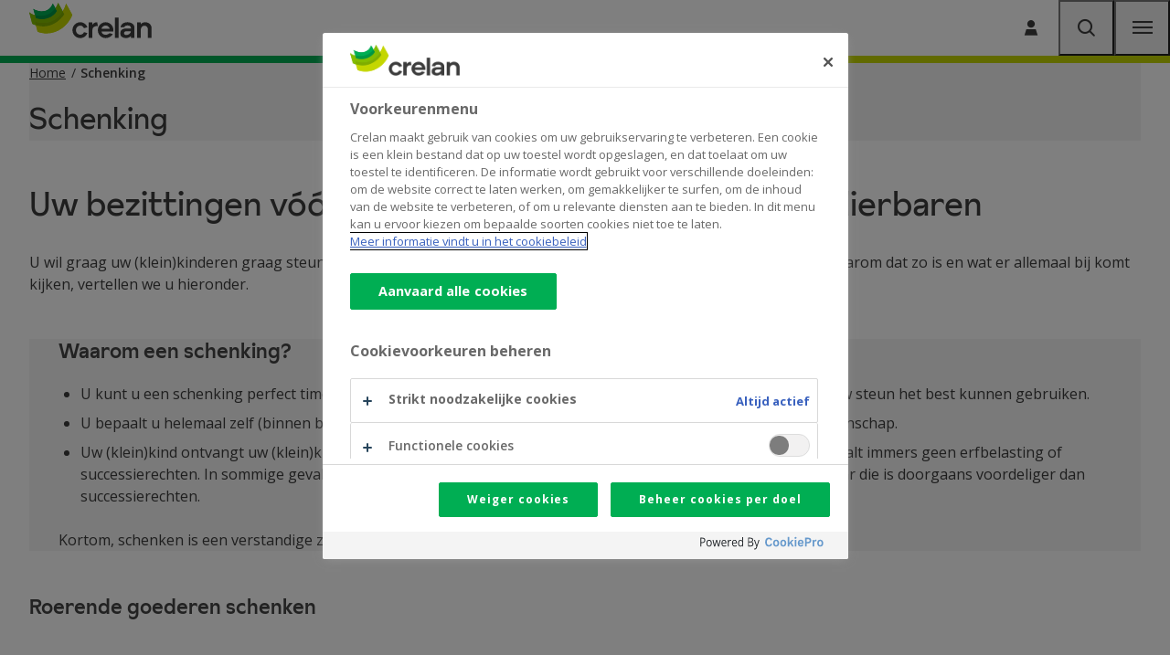

--- FILE ---
content_type: text/html; charset=UTF-8
request_url: https://www.crelan.be/nl/particulieren/artikel/schenking
body_size: 14569
content:
<!DOCTYPE html>
<html lang="nl" dir="ltr" prefix="og: https://ogp.me/ns#">
  <head>
    <meta http-equiv="X-UA-Compatible" content="IE=edge">
    <meta charset="utf-8" />
<script class="optanon-category-C0001" type="text/plain">document.querySelectorAll('.hide-for-optanon-category-C0001').forEach(function(value){value.remove();});</script>
<script class="optanon-category-C0002" type="text/plain">document.querySelectorAll('.hide-for-optanon-category-C0002').forEach(function(value){value.remove();});</script>
<script class="optanon-category-C0003" type="text/plain">document.querySelectorAll('.hide-for-optanon-category-C0003').forEach(function(value){value.remove();});</script>
<script class="optanon-category-C0004" type="text/plain">document.querySelectorAll('.hide-for-optanon-category-C0004').forEach(function(value){value.remove();});</script>
<script class="optanon-category-C0005" type="text/plain">document.querySelectorAll('.hide-for-optanon-category-C0005').forEach(function(value){value.remove();});</script>
<meta name="description" content="Uw bezittingen vóór uw overlijden schenken aan uw dierbaren. Wij vertellen u meer, lees het hier." />
<link rel="canonical" href="https://www.crelan.be/nl/particulieren/artikel/schenking" />
<meta name="google-site-verification" content="Zy06-4gMEjCPp8d-57Sz5L_QT-2yWCJtfq63618-_Kk" />
<meta name="p:domain_verify" content="5ef1eab9410c4dbd8eb93ecb3e0bb71d" />
<meta name="msapplication-TileColor" content="#ffffff" />
<meta name="msapplication-config" content="/browserconfig.xml?v=3" />
<meta name="theme-color" content="#ffffff" />
<meta name="MobileOptimized" content="width" />
<meta name="HandheldFriendly" content="true" />
<meta name="viewport" content="width=device-width, initial-scale=1.0" />
<script charset="UTF-8" data-document-language="true" data-domain-script="f501f101-df0f-4878-a6aa-143145990533" src="https://cookie-cdn.cookiepro.com/scripttemplates/otSDKStub.js"></script>
<link rel="apple-touch-icon" sizes="180x180" href="/themes/custom/calibr8_easytheme/bookmark-icons/apple-touch-icon.png?v=3" />
<link rel="icon" type="image/png" sizes="32x32" href="/themes/custom/calibr8_easytheme/bookmark-icons/favicon-32x32.png?v=3" />
<link rel="icon" type="image/png" sizes="16x16" href="/themes/custom/calibr8_easytheme/bookmark-icons/favicon-16x16.png?v=3" />
<link rel="manifest" href="/themes/custom/calibr8_easytheme/bookmark-icons/site.webmanifest?v=3" />
<link rel="mask-icon" href="/themes/custom/calibr8_easytheme/bookmark-icons/safari-pinned-tab.svg?v=3" color="#84bd00" />
<link rel="shortcut icon" href="/themes/custom/calibr8_easytheme/bookmark-icons/favicon.ico?v=3" />
<link rel="alternate" hreflang="nl" href="https://www.crelan.be/nl/particulieren/artikel/schenking" />
<link rel="alternate" hreflang="fr" href="https://www.crelan.be/fr/particuliers/article/donation" />

    <title>Schenking. | Crelan</title>
        <script>
  var dataLayer = [{"page":{"area":"general","category":"page","language":"nl","pagetitle":"Schenking","pageurl":"\/nl\/particulieren\/artikel\/schenking","sectionlv1":"particulieren","sectionlv2":"artikel"}}];
</script>
    <!-- Google Tag Manager -->
<script>(function(w,d,s,l,i){w[l]=w[l]||[];w[l].push({'gtm.start':
    new Date().getTime(),event:'gtm.js'});var f=d.getElementsByTagName(s)[0],
    j=d.createElement(s),dl=l!='dataLayer'?'&l='+l:'';j.async=true;j.src=
    'https://www.googletagmanager.com/gtm.js?id='+i+dl;f.parentNode.insertBefore(j,f);
  })(window,document,'script','dataLayer','GTM-54MNDPD');</script>
<!-- End Google Tag Manager -->
        <link rel="stylesheet" media="all" href="/sites/default/assets/css/css_rW-CIi0z_x0B_BL6OF7RdYADKYHdHVMQg78vW7_L124.css?delta=0&amp;language=nl&amp;theme=calibr8_easytheme&amp;include=[base64]" />
<link rel="stylesheet" media="all" href="/sites/default/assets/css/css_EMp9AfzydcQtCKYpT4yuSDtQNwxYmXNMq4o2F6zOOSk.css?delta=1&amp;language=nl&amp;theme=calibr8_easytheme&amp;include=[base64]" />
<link rel="stylesheet" media="all" href="//fonts.googleapis.com/css?family=Open+Sans:400,600,700" />
<link rel="stylesheet" media="all" href="/sites/default/assets/css/css_1GFU5DBQLLheAS5os4zDXQZzzOzdyl7r30H4_f1Kjbk.css?delta=3&amp;language=nl&amp;theme=calibr8_easytheme&amp;include=[base64]" />
<link rel="stylesheet" media="print" href="/sites/default/assets/css/css_7R1-0AwhfgudIYpgHtQfuqkZJzQZoc4fy7tPB1V768Q.css?delta=4&amp;language=nl&amp;theme=calibr8_easytheme&amp;include=[base64]" />

        <!--[if lt IE 9]>
    <script src="https://cdnjs.cloudflare.com/ajax/libs/html5shiv/3.7.3/html5shiv.js"></script>
    <![endif]-->
            <script src="https://kit.fontawesome.com/649cce7aa5.js" defer crossorigin="anonymous"></script>
<script src="https://use.fontawesome.com/releases/v6.4.0/js/v4-shims.js" defer crossorigin="anonymous"></script>

  </head>
  <body class="not-front not-logged-in">
        <!-- Google Tag Manager (noscript) -->
<noscript><iframe src="https://www.googletagmanager.com/ns.html?id=GTM-54MNDPD" height="0" width="0" style="display:none;visibility:hidden"></iframe></noscript>
<!-- End Google Tag Manager (noscript) -->
        <a href="#main-content" class="visually-hidden focusable skip-link">
      Skip to main content
    </a>
        
      <div class="dialog-off-canvas-main-canvas" data-off-canvas-main-canvas>
    <div id="site-wrapper">

  <header class="region region--header">

          <div class="region region--top-navigation">
        <div class="top-navigation container">
            

  <div class="site-switcher-crelan_subsites-path-prefix block block-crelan-subsites block-site-switcher-block" current_site="Particulieren" id="block-switchsite">
    
      <div class="switch-sites">
    <button class="switch-sites__trigger js-switch-sites-trigger">
      Particulieren
      <span class="switch-sites__trigger__arrow icon-arrow-right-long" aria-hidden="true"></span>
    </button>
    <button class="switch-sites__back js-switch-sites-back" hidden="hidden">
      <span class="switch-sites__back__arrow icon-arrow-left-long" aria-hidden="true"></span>
      <span class="switch-sites__back__text">Alle categorieën</span>
    </button>
    <div class="switch-sites__items js-switch-sites-target" hidden="hidden">
      

<ul data-block="top_navigation" class="site-switcher"><li hreflang="nl" data-drupal-link-system-path="node/1346" class="site-switcher__item"><a href="/nl/particulieren" class="site-link is-active" hreflang="nl" data-drupal-link-system-path="node/1346">Particulieren</a></li><li hreflang="nl" data-drupal-link-system-path="node/1986" class="site-switcher__item"><a href="/nl/ondernemers" class="site-link" hreflang="nl" data-drupal-link-system-path="node/1986">Ondernemers</a></li><li hreflang="nl" data-drupal-link-system-path="node/3172" class="site-switcher__item"><a href="/nl/cooperanten" class="site-link" hreflang="nl" data-drupal-link-system-path="node/3172">Coöperanten</a></li></ul>
    </div>
  </div>
  </div>

  
  <div class="views-exposed-form bef-exposed-form search-block block block-configurable-views-filter-block block-configurable-views-filter-block-blocksearch-search-page" novalidate="novalidate" data-drupal-selector="form-euyJ4ubi8fsQjG5hmVCeX6Mm3pk1Q1lY1zfHl0Ywhhk" id="block-exposedformsearchsearch-page">
      
  

          <form data-block="top_navigation" action="/nl/particulieren/zoeken" method="get" id="form-euyJ4ubi8fsQjG5hmVCeX6Mm3pk1Q1lY1zfHl0Ywhhk" accept-charset="UTF-8">
  <div class="search-block__items">
  <div class="js-form-item form-item js-form-type-textfield form-type-textfield js-form-item-keywords form-item-keywords">
      <label for="edit-keywords--4">
    <span class="form-item__label__text">Ik ben op zoek naar</span>
      </label>
        <input placeholder="Geef je zoekopdracht in..." data-drupal-selector="edit-keywords" type="text" id="edit-keywords--4" name="keywords" value="" size="30" maxlength="128" class="form-text" />

        </div>
<div class="hidden-exposed-filter"></div><div data-drupal-selector="edit-actions" class="form-actions js-form-wrapper form-wrapper" id="edit-actions--4"><button  class="button js-form-submit search-block__submit" data-drupal-selector="edit-submit-search-4" type="submit" id="edit-submit-search--4" value="Zoeken">
  <span class="search-block__submit-label">Zoeken</span>
  <span class="icon-search"></span>
</button>
</div>

</div>

</form>

      </div>
  <nav aria-label="Corporate menu"  id="block-corporatemenu" class="block block--menu block--menu--corporate">
    
            
              
      
              
    <ul data-block="top_navigation" class="menu menu--corporate menu--parent">

                              <li class="menu-item">
                      <a href="/nl/particulieren/artikel/contact" class="menu-link menu-link--corporate" data-drupal-link-system-path="node/2305">Contact</a>
          
                  </li>
                              <li class="menu-item">
                      <a href="/nl/jobs" class="menu-link menu-link--corporate" data-drupal-link-system-path="node/2224">Jobs</a>
          
                  </li>
      
    </ul>

  


      </nav>


  <div class="language-switcher-language-url block block-language block-language-blocklanguage-interface" id="block-languageswitcher" role="navigation" Language selection menu="myID">
          <div class="simple-dropdown js-dropdown">
        <button class="simple-dropdown__button" aria-label="Dutch, Select your language" aria-expanded="false">
          <span>nl</span><i class="icon icon-chevron-down" aria-hidden="true" role="presentation"></i>
        </button>
        <div class="simple-dropdown__list" aria-label="Select your language">
          <ul data-block="top_navigation"><li hreflang="nl" data-drupal-link-system-path="node/2050" class="nl is-active" aria-current="page"><a href="/nl/particulieren/artikel/schenking" class="language-link is-active" hreflang="nl" data-drupal-link-system-path="node/2050" aria-current="page">Nederlands</a></li><li hreflang="fr" data-drupal-link-system-path="node/2050" class="fr"><a href="/fr/particuliers/article/donation" class="language-link" hreflang="fr" data-drupal-link-system-path="node/2050">Français</a></li></ul>
        </div>
      </div>
      </div>




  <nav aria-label="CTA"  id="block-cta" class="block block--menu block--menu--cta">
    
            
              
      
              
    <ul data-block="top_navigation" class="menu menu--cta menu--parent">

                              <li class="icon icon-user-single menu-item icon--replaced">
                                                                                                                                <a href="https://mycrelan.crelan.be/" class="menu-link menu-link--cta menu-link--icon" >
              <span class="menu-link__icon icon-user-single" aria-hidden="true"></span>
              <span class="menu-link__text">Aanmelden</span>
            </a>
          
                  </li>
      
    </ul>

  


      </nav>


        </div>
      </div>
    
    <div class="container">
      <div class="region-header-inner">

                  <div class="region region--main-header">
              <div class="branding">
  <a href="/nl/particulieren" title="Home" rel="home">
    <div class="site-logo">
              <img src="/themes/custom/calibr8_easytheme/logo.svg?v2" onerror="this.src='/themes/custom/calibr8_easytheme/logo.png'; this.onerror=null;" alt="Homepage Crelan"/>
          </div>
        <div class="site-name">Crelan</div>
          </a>
</div>


          </div>
        
                  <div class="region region--navigation">
                <nav aria-label="Products navigation"  id="block-products-navigation" class="block block--menu block--menu--products">
    
            
              
      
              
    
    
    <ul data-block="navigation" class="menu menu--products js-top-menu menu--parent">

      
                                    
        
                        <li class="menu-item menu-item--expanded menu-item--ground js-top-menu-ground js-top-menu-interactive">
                      <a href="/nl/particulieren/betalen" target="_self" class="menu-link menu-link--products" data-drupal-link-system-path="taxonomy/term/65">Betalen</a>
          
                                <button class="sub-menu-dropdown-trigger js-top-menu-dropdown-trigger" aria-expanded="false">
              <span class="visually-hidden">Submenu</span>
              <span class="sub-menu-dropdown-trigger__icon" aria-hidden="true"></span>
            </button>
          
                    
                            
                    
                      <div class="menu-extended-dropdown menu-extended-dropdown--first js-top-menu-target js-top-menu-target-first" data-target="betalen">
      <p class="menu-extended-dropdown__title js-top-menu-interactive">Betalen</p>
    
    
    <ul data-block="navigation" class="menu menu--products js-top-menu menu--sub-menu">

      
        
                                    
                        <li class="icon icon-circle-euro menu-item menu-item--expanded menu-item--level-1 icon--replaced js-top-menu-interactive">
                                                                                                                                <a href="/nl/particulieren/betalen/zichtrekeningen" class="menu-link menu-link--products menu-link--icon" >
              <span class="menu-link__icon icon-circle-euro" aria-hidden="true"></span>
              <span class="menu-link__text">Zichtrekeningen</span>
            </a>
          
                    
                    
                            
                    
    
                      <div class="menu-extended-dropdown menu-extended-dropdown--second js-top-menu-target" data-target="betalen-zichtrekeningen">
      <p class="menu-extended-dropdown__title menu-extended-dropdown__title--sub-title js-top-menu-interactive">Zichtrekeningen</p>
    
    <ul data-block="navigation" class="menu menu--products js-top-menu menu--sub-menu">

      
        
        
                        <li class="menu-item menu-item--level-2 js-top-menu-interactive">
                      <a href="/nl/particulieren/zichtrekeningen-vergelijken" class="menu-link menu-link--products menu-link--icon">
              <span class="menu-link__icon icon-chevron-right" aria-hidden="true"></span>
              Vergelijk onze packs
            </a>
          
                    
                    
                  </li>
      
        
        
                        <li class="menu-item menu-item--level-2 js-top-menu-interactive">
                      <a href="/nl/particulieren/product/jongerenrekening" class="menu-link menu-link--products menu-link--icon">
              <span class="menu-link__icon icon-chevron-right" aria-hidden="true"></span>
              Jongerenrekening
            </a>
          
                    
                    
                  </li>
      
        
        
                        <li class="menu-item menu-item--level-2 js-top-menu-interactive">
                      <a href="/nl/particulieren/product/kinderrekening" class="menu-link menu-link--products menu-link--icon">
              <span class="menu-link__icon icon-chevron-right" aria-hidden="true"></span>
              Rekening voor uw kind
            </a>
          
                    
                    
                  </li>
      
        
        
                        <li class="menu-item menu-item--level-2 js-top-menu-interactive">
                      <a href="/nl/particulieren/product/basisbankdienst" class="menu-link menu-link--products menu-link--icon">
              <span class="menu-link__icon icon-chevron-right" aria-hidden="true"></span>
              Basisbankdienst
            </a>
          
                    
                    
                  </li>
      
            
              <li class="menu-item menu-item--parent-link icon js-top-menu-parent-link">
          <a href="/nl/particulieren/betalen/zichtrekeningen" class="menu-link menu-link--parent-link">
            <span class="menu-link--parent-link__text">Ontdek meer over Zichtrekeningen</span>
            <span class="menu-link--parent-link__icon icon-arrow-right" aria-hidden="true"></span>
          </a>
        </li>
      
    </ul>

    
  
                  </li>
      
        
                                    
                        <li class="icon icon-card menu-item menu-item--expanded menu-item--level-1 icon--replaced js-top-menu-interactive">
                                                                                                                                <a href="/nl/particulieren/betalen/betaalkaarten" class="menu-link menu-link--products menu-link--icon" >
              <span class="menu-link__icon icon-card" aria-hidden="true"></span>
              <span class="menu-link__text">Betaalkaarten</span>
            </a>
          
                    
                    
                            
                    
    
                      <div class="menu-extended-dropdown menu-extended-dropdown--second js-top-menu-target" data-target="betalen-betaalkaarten">
      <p class="menu-extended-dropdown__title menu-extended-dropdown__title--sub-title js-top-menu-interactive">Betaalkaarten</p>
    
    <ul data-block="navigation" class="menu menu--products js-top-menu menu--sub-menu">

      
        
        
                        <li class="menu-item menu-item--level-2 js-top-menu-interactive">
                      <a href="/nl/particulieren/product/bankkaart" class="menu-link menu-link--products menu-link--icon">
              <span class="menu-link__icon icon-chevron-right" aria-hidden="true"></span>
              Debetkaart
            </a>
          
                    
                    
                  </li>
      
        
        
                        <li class="menu-item menu-item--level-2 js-top-menu-interactive">
                      <a href="/nl/particulieren/product/vergelijk-onze-kredietkaarten" class="menu-link menu-link--products menu-link--icon">
              <span class="menu-link__icon icon-chevron-right" aria-hidden="true"></span>
              Vergelijk onze kredietkaarten
            </a>
          
                    
                    
                  </li>
      
        
        
                        <li class="menu-item menu-item--level-2 js-top-menu-interactive">
                      <a href="/nl/particulieren/product/visa-gold-kaart" class="menu-link menu-link--products menu-link--icon">
              <span class="menu-link__icon icon-chevron-right" aria-hidden="true"></span>
              Visa Gold
            </a>
          
                    
                    
                  </li>
      
        
        
                        <li class="menu-item menu-item--level-2 js-top-menu-interactive">
                      <a href="/nl/particulieren/product/visa-classic-kaart" class="menu-link menu-link--products menu-link--icon">
              <span class="menu-link__icon icon-chevron-right" aria-hidden="true"></span>
              Visa Classic
            </a>
          
                    
                    
                  </li>
      
            
              <li class="menu-item menu-item--parent-link icon js-top-menu-parent-link">
          <a href="/nl/particulieren/betalen/betaalkaarten" class="menu-link menu-link--parent-link">
            <span class="menu-link--parent-link__text">Ontdek meer over Betaalkaarten</span>
            <span class="menu-link--parent-link__icon icon-arrow-right" aria-hidden="true"></span>
          </a>
        </li>
      
    </ul>

    
  
                  </li>
      
        
                                    
                        <li class="icon icon-computer menu-item menu-item--expanded menu-item--level-1 icon--replaced js-top-menu-interactive">
                                                                                                                                <a href="/nl/particulieren/betalen/online-bankieren" class="menu-link menu-link--products menu-link--icon" >
              <span class="menu-link__icon icon-computer" aria-hidden="true"></span>
              <span class="menu-link__text">Online bankieren</span>
            </a>
          
                    
                    
                            
                    
    
                      <div class="menu-extended-dropdown menu-extended-dropdown--second js-top-menu-target" data-target="betalen-online-bankieren">
      <p class="menu-extended-dropdown__title menu-extended-dropdown__title--sub-title js-top-menu-interactive">Online bankieren</p>
    
    <ul data-block="navigation" class="menu menu--products js-top-menu menu--sub-menu">

      
        
        
                        <li class="menu-item menu-item--level-2 js-top-menu-interactive">
                      <a href="/nl/particulieren/product/mycrelan" class="menu-link menu-link--products menu-link--icon">
              <span class="menu-link__icon icon-chevron-right" aria-hidden="true"></span>
              Homebanking myCrelan
            </a>
          
                    
                    
                  </li>
      
        
        
                        <li class="menu-item menu-item--level-2 js-top-menu-interactive">
                      <a href="/nl/particulieren/product/crelan-mobile" class="menu-link menu-link--products menu-link--icon">
              <span class="menu-link__icon icon-chevron-right" aria-hidden="true"></span>
              Crelan Mobile-app
            </a>
          
                    
                    
                  </li>
      
        
        
                        <li class="menu-item menu-item--level-2 js-top-menu-interactive">
                      <a href="/nl/particulieren/artikel/faq-online-bankieren" class="menu-link menu-link--products menu-link--icon">
              <span class="menu-link__icon icon-chevron-right" aria-hidden="true"></span>
              Veelgestelde vragen
            </a>
          
                    
                    
                  </li>
      
        
        
                        <li class="menu-item menu-item--level-2 js-top-menu-interactive">
                      <a href="/nl/particulieren/digipass" class="menu-link menu-link--products menu-link--icon">
              <span class="menu-link__icon icon-chevron-right" aria-hidden="true"></span>
              Digipass gebruiksaanwijzing
            </a>
          
                    
                    
                  </li>
      
            
              <li class="menu-item menu-item--parent-link icon js-top-menu-parent-link">
          <a href="/nl/particulieren/betalen/online-bankieren" class="menu-link menu-link--parent-link">
            <span class="menu-link--parent-link__text">Ontdek meer over Online bankieren</span>
            <span class="menu-link--parent-link__icon icon-arrow-right" aria-hidden="true"></span>
          </a>
        </li>
      
    </ul>

    
  
                  </li>
      
        
                                    
                        <li class="icon icon-circle-euro menu-item menu-item--expanded menu-item--level-1 icon--replaced js-top-menu-interactive">
                                                                                                                                <a href="/nl/particulieren/product/onder-nul-gaan-op-uw-zichtrekening" class="menu-link menu-link--products menu-link--icon" >
              <span class="menu-link__icon icon-circle-euro" aria-hidden="true"></span>
              <span class="menu-link__text">Onder nul gaan</span>
            </a>
          
                    
                    
                            
                    
    
                      <div class="menu-extended-dropdown menu-extended-dropdown--second js-top-menu-target" data-target="betalen-onder-nul-gaan">
      <p class="menu-extended-dropdown__title menu-extended-dropdown__title--sub-title js-top-menu-interactive">Onder nul gaan</p>
    
    <ul data-block="navigation" class="menu menu--products js-top-menu menu--sub-menu">

      
        
        
                        <li class="menu-item menu-item--level-2 js-top-menu-interactive">
                      <a href="/nl/particulieren/product/onder-nul-gaan-op-uw-zichtrekening" class="menu-link menu-link--products menu-link--icon">
              <span class="menu-link__icon icon-chevron-right" aria-hidden="true"></span>
              Vergelijk onze producten
            </a>
          
                    
                    
                  </li>
      
        
        
                        <li class="menu-item menu-item--level-2 js-top-menu-interactive">
                      <a href="/nl/particulieren/product/kasfaciliteit" class="menu-link menu-link--products menu-link--icon">
              <span class="menu-link__icon icon-chevron-right" aria-hidden="true"></span>
              Kasfasciliteit
            </a>
          
                    
                    
                  </li>
      
        
        
                        <li class="menu-item menu-item--level-2 js-top-menu-interactive">
                      <a href="/nl/particulieren/product/comfortkrediet" class="menu-link menu-link--products menu-link--icon">
              <span class="menu-link__icon icon-chevron-right" aria-hidden="true"></span>
              Comfortkrediet
            </a>
          
                    
                    
                  </li>
      
            
              <li class="menu-item menu-item--parent-link icon js-top-menu-parent-link">
          <a href="/nl/particulieren/product/onder-nul-gaan-op-uw-zichtrekening" class="menu-link menu-link--parent-link">
            <span class="menu-link--parent-link__text">Ontdek meer over Onder nul gaan</span>
            <span class="menu-link--parent-link__icon icon-arrow-right" aria-hidden="true"></span>
          </a>
        </li>
      
    </ul>

    
  
                  </li>
      
        
                                    
                        <li class="icon icon-shield-check menu-item menu-item--expanded menu-item--level-1 icon--replaced js-top-menu-interactive">
                                                                                                                                <a href="/nl/particulieren/betalen/veilig-bankieren" class="menu-link menu-link--products menu-link--icon" >
              <span class="menu-link__icon icon-shield-check" aria-hidden="true"></span>
              <span class="menu-link__text">Veilig bankieren</span>
            </a>
          
                    
                    
                            
                    
    
                      <div class="menu-extended-dropdown menu-extended-dropdown--second js-top-menu-target" data-target="betalen-veilig-bankieren">
      <p class="menu-extended-dropdown__title menu-extended-dropdown__title--sub-title js-top-menu-interactive">Veilig bankieren</p>
    
    <ul data-block="navigation" class="menu menu--products js-top-menu menu--sub-menu">

      
        
        
                        <li class="menu-item menu-item--level-2 js-top-menu-interactive">
                      <a href="/nl/particulieren/artikel/veilig-online-bankieren" class="menu-link menu-link--products menu-link--icon">
              <span class="menu-link__icon icon-chevron-right" aria-hidden="true"></span>
              Tips veilig online bankieren
            </a>
          
                    
                    
                  </li>
      
        
        
                        <li class="menu-item menu-item--level-2 js-top-menu-interactive">
                      <a href="/nl/particulieren/artikel/eerste-hulp-bij-phishing-en-online-fraude" class="menu-link menu-link--products menu-link--icon">
              <span class="menu-link__icon icon-chevron-right" aria-hidden="true"></span>
              Eerste hulp bij fraude
            </a>
          
                    
                    
                  </li>
      
        
        
                        <li class="menu-item menu-item--level-2 js-top-menu-interactive">
                      <a href="/nl/particulieren/artikel/wat-is-phishing-en-online-fraude" class="menu-link menu-link--products menu-link--icon">
              <span class="menu-link__icon icon-chevron-right" aria-hidden="true"></span>
              Phishing en online fraude
            </a>
          
                    
                    
                  </li>
      
        
        
                        <li class="menu-item menu-item--level-2 js-top-menu-interactive">
                      <a href="/nl/particulieren/artikel/online-shoppen-doe-het-veilig" class="menu-link menu-link--products menu-link--icon">
              <span class="menu-link__icon icon-chevron-right" aria-hidden="true"></span>
              Online shoppen
            </a>
          
                    
                    
                  </li>
      
        
        
                        <li class="menu-item menu-item--level-2 js-top-menu-interactive">
                      <a href="/nl/particulieren/artikel/veilig-gebruik-van-uw-kaarten" class="menu-link menu-link--products menu-link--icon">
              <span class="menu-link__icon icon-chevron-right" aria-hidden="true"></span>
              Veilig gebruik van uw kaarten
            </a>
          
                    
                    
                  </li>
      
            
              <li class="menu-item menu-item--parent-link icon js-top-menu-parent-link">
          <a href="/nl/particulieren/betalen/veilig-bankieren" class="menu-link menu-link--parent-link">
            <span class="menu-link--parent-link__text">Ontdek meer over Veilig bankieren</span>
            <span class="menu-link--parent-link__icon icon-arrow-right" aria-hidden="true"></span>
          </a>
        </li>
      
    </ul>

    
  
                  </li>
      
                    <li class="menu-item menu-item--parent-link icon js-top-menu-parent-link">
          <a href="/nl/particulieren/betalen" class="menu-link menu-link--parent-link">
            <span class="menu-link--parent-link__text">Ontdek meer over Betalen</span>
            <span class="menu-link--parent-link__icon icon-arrow-right" aria-hidden="true"></span>
          </a>
        </li>
      
      
    </ul>

                </div>
    
  
                  </li>
      
                                    
        
                        <li class="menu-item menu-item--expanded menu-item--ground js-top-menu-ground js-top-menu-interactive">
                      <a href="/nl/particulieren/lenen" target="_self" class="menu-link menu-link--products" data-drupal-link-system-path="taxonomy/term/67">Lenen</a>
          
                                <button class="sub-menu-dropdown-trigger js-top-menu-dropdown-trigger" aria-expanded="false">
              <span class="visually-hidden">Submenu</span>
              <span class="sub-menu-dropdown-trigger__icon" aria-hidden="true"></span>
            </button>
          
                    
                            
                    
                      <div class="menu-extended-dropdown menu-extended-dropdown--first js-top-menu-target js-top-menu-target-first" data-target="lenen">
      <p class="menu-extended-dropdown__title js-top-menu-interactive">Lenen</p>
    
    
    <ul data-block="navigation" class="menu menu--products js-top-menu menu--sub-menu">

      
        
                                    
                        <li class="icon icon-office menu-item menu-item--expanded menu-item--level-1 icon--replaced js-top-menu-interactive">
                                                                                                                                <a href="/nl/particulieren/lenen/woning" class="menu-link menu-link--products menu-link--icon" >
              <span class="menu-link__icon icon-office" aria-hidden="true"></span>
              <span class="menu-link__text">Woning</span>
            </a>
          
                    
                    
                            
                    
    
                      <div class="menu-extended-dropdown menu-extended-dropdown--second js-top-menu-target" data-target="lenen-woning">
      <p class="menu-extended-dropdown__title menu-extended-dropdown__title--sub-title js-top-menu-interactive">Woning</p>
    
    <ul data-block="navigation" class="menu menu--products js-top-menu menu--sub-menu">

      
        
        
                        <li class="menu-item menu-item--level-2 js-top-menu-interactive">
                      <a href="/nl/particulieren/product/hypothecaire-lening" class="menu-link menu-link--products menu-link--icon">
              <span class="menu-link__icon icon-chevron-right" aria-hidden="true"></span>
              Hypothecaire lening
            </a>
          
                    
                    
                  </li>
      
        
        
                        <li class="menu-item menu-item--level-2 js-top-menu-interactive">
                      <a href="/nl/particulieren/product/groene-lening" class="menu-link menu-link--products menu-link--icon">
              <span class="menu-link__icon icon-chevron-right" aria-hidden="true"></span>
              Groene lening
            </a>
          
                    
                    
                  </li>
      
        
        
                        <li class="menu-item menu-item--level-2 js-top-menu-interactive">
                      <a href="/nl/particulieren/product/renovatielening" class="menu-link menu-link--products menu-link--icon">
              <span class="menu-link__icon icon-chevron-right" aria-hidden="true"></span>
              Renovatielening
            </a>
          
                    
                    
                  </li>
      
        
        
                        <li class="menu-item menu-item--level-2 js-top-menu-interactive">
                      <a href="/nl/particulieren/product/overbruggingskrediet" class="menu-link menu-link--products menu-link--icon">
              <span class="menu-link__icon icon-chevron-right" aria-hidden="true"></span>
              Overbruggingskrediet
            </a>
          
                    
                    
                  </li>
      
        
        
                        <li class="menu-item menu-item--level-2 js-top-menu-interactive">
                      <a href="/nl/particulieren/product/wederopname-hypothecaire-lening" class="menu-link menu-link--products menu-link--icon">
              <span class="menu-link__icon icon-chevron-right" aria-hidden="true"></span>
              Wederopname hypothecaire lening
            </a>
          
                    
                    
                  </li>
      
            
              <li class="menu-item menu-item--parent-link icon js-top-menu-parent-link">
          <a href="/nl/particulieren/lenen/woning" class="menu-link menu-link--parent-link">
            <span class="menu-link--parent-link__text">Ontdek meer over Woning</span>
            <span class="menu-link--parent-link__icon icon-arrow-right" aria-hidden="true"></span>
          </a>
        </li>
      
    </ul>

    
  
                  </li>
      
        
                                    
                        <li class="icon icon-car-side menu-item menu-item--expanded menu-item--level-1 icon--replaced js-top-menu-interactive">
                                                                                                                                <a href="/nl/particulieren/lenen/mobiliteit" class="menu-link menu-link--products menu-link--icon" >
              <span class="menu-link__icon icon-car-side" aria-hidden="true"></span>
              <span class="menu-link__text">Mobiliteit</span>
            </a>
          
                    
                    
                            
                    
    
                      <div class="menu-extended-dropdown menu-extended-dropdown--second js-top-menu-target" data-target="lenen-mobiliteit">
      <p class="menu-extended-dropdown__title menu-extended-dropdown__title--sub-title js-top-menu-interactive">Mobiliteit</p>
    
    <ul data-block="navigation" class="menu menu--products js-top-menu menu--sub-menu">

      
        
        
                        <li class="menu-item menu-item--level-2 js-top-menu-interactive">
                      <a href="/nl/particulieren/product/autolening" class="menu-link menu-link--products menu-link--icon">
              <span class="menu-link__icon icon-chevron-right" aria-hidden="true"></span>
              Autolening
            </a>
          
                    
                    
                  </li>
      
        
        
                        <li class="menu-item menu-item--level-2 js-top-menu-interactive">
                      <a href="/nl/particulieren/product/fietslening" class="menu-link menu-link--products menu-link--icon">
              <span class="menu-link__icon icon-chevron-right" aria-hidden="true"></span>
              Fietslening
            </a>
          
                    
                    
                  </li>
      
        
        
                        <li class="menu-item menu-item--level-2 js-top-menu-interactive">
                      <a href="/nl/particulieren/product/motorlening" class="menu-link menu-link--products menu-link--icon">
              <span class="menu-link__icon icon-chevron-right" aria-hidden="true"></span>
              Motorlening
            </a>
          
                    
                    
                  </li>
      
        
        
                        <li class="menu-item menu-item--level-2 js-top-menu-interactive">
                      <a href="/nl/particulieren/product/mobilhome-lening" class="menu-link menu-link--products menu-link--icon">
              <span class="menu-link__icon icon-chevron-right" aria-hidden="true"></span>
              Lening voor mobilhome of caravan
            </a>
          
                    
                    
                  </li>
      
        
        
                        <li class="menu-item menu-item--level-2 js-top-menu-interactive">
                      <a href="/nl/particulieren/product/lening-andere-voertuigen" class="menu-link menu-link--products menu-link--icon">
              <span class="menu-link__icon icon-chevron-right" aria-hidden="true"></span>
              Lening voor andere voertuigen
            </a>
          
                    
                    
                  </li>
      
            
              <li class="menu-item menu-item--parent-link icon js-top-menu-parent-link">
          <a href="/nl/particulieren/lenen/mobiliteit" class="menu-link menu-link--parent-link">
            <span class="menu-link--parent-link__text">Ontdek meer over Mobiliteit</span>
            <span class="menu-link--parent-link__icon icon-arrow-right" aria-hidden="true"></span>
          </a>
        </li>
      
    </ul>

    
  
                  </li>
      
        
                                    
                        <li class="icon icon-gift menu-item menu-item--expanded menu-item--level-1 icon--replaced js-top-menu-interactive">
                                                                                                                                <a href="/nl/particulieren/lenen/andere-doelen" class="menu-link menu-link--products menu-link--icon" >
              <span class="menu-link__icon icon-gift" aria-hidden="true"></span>
              <span class="menu-link__text">Andere doelen</span>
            </a>
          
                    
                    
                            
                    
    
                      <div class="menu-extended-dropdown menu-extended-dropdown--second js-top-menu-target" data-target="lenen-andere-doelen">
      <p class="menu-extended-dropdown__title menu-extended-dropdown__title--sub-title js-top-menu-interactive">Andere doelen</p>
    
    <ul data-block="navigation" class="menu menu--products js-top-menu menu--sub-menu">

      
        
        
                        <li class="menu-item menu-item--level-2 js-top-menu-interactive">
                      <a href="/nl/particulieren/product/persoonlijke-lening" class="menu-link menu-link--products menu-link--icon">
              <span class="menu-link__icon icon-chevron-right" aria-hidden="true"></span>
              Persoonlijke lening
            </a>
          
                    
                    
                  </li>
      
        
        
                        <li class="menu-item menu-item--level-2 js-top-menu-interactive">
                      <a href="/nl/particulieren/product/onder-nul-gaan-op-uw-zichtrekening" class="menu-link menu-link--products menu-link--icon">
              <span class="menu-link__icon icon-chevron-right" aria-hidden="true"></span>
              Onder nul gaan op uw zichtrekening
            </a>
          
                    
                    
                  </li>
      
            
              <li class="menu-item menu-item--parent-link icon js-top-menu-parent-link">
          <a href="/nl/particulieren/lenen/andere-doelen" class="menu-link menu-link--parent-link">
            <span class="menu-link--parent-link__text">Ontdek meer over Andere doelen</span>
            <span class="menu-link--parent-link__icon icon-arrow-right" aria-hidden="true"></span>
          </a>
        </li>
      
    </ul>

    
  
                  </li>
      
                    <li class="menu-item menu-item--parent-link icon js-top-menu-parent-link">
          <a href="/nl/particulieren/lenen" class="menu-link menu-link--parent-link">
            <span class="menu-link--parent-link__text">Ontdek meer over Lenen</span>
            <span class="menu-link--parent-link__icon icon-arrow-right" aria-hidden="true"></span>
          </a>
        </li>
      
      
    </ul>

                </div>
    
  
                  </li>
      
                                    
        
                        <li class="menu-item menu-item--expanded menu-item--ground js-top-menu-ground js-top-menu-interactive">
                      <a href="/nl/particulieren/sparen-en-beleggen" target="_self" class="menu-link menu-link--products" data-drupal-link-system-path="taxonomy/term/66">Sparen en beleggen</a>
          
                                <button class="sub-menu-dropdown-trigger js-top-menu-dropdown-trigger" aria-expanded="false">
              <span class="visually-hidden">Submenu</span>
              <span class="sub-menu-dropdown-trigger__icon" aria-hidden="true"></span>
            </button>
          
                    
                            
                    
                      <div class="menu-extended-dropdown menu-extended-dropdown--first js-top-menu-target js-top-menu-target-first" data-target="sparen-en-beleggen">
      <p class="menu-extended-dropdown__title js-top-menu-interactive">Sparen en beleggen</p>
    
    
    <ul data-block="navigation" class="menu menu--products js-top-menu menu--sub-menu">

      
        
                                    
                        <li class="icon icon-circle-euro menu-item menu-item--expanded menu-item--level-1 icon--replaced js-top-menu-interactive">
                                                                                                                                <a href="/nl/particulieren/sparen-en-beleggen/sparen" class="menu-link menu-link--products menu-link--icon" >
              <span class="menu-link__icon icon-circle-euro" aria-hidden="true"></span>
              <span class="menu-link__text">Sparen</span>
            </a>
          
                    
                    
                            
                    
    
                      <div class="menu-extended-dropdown menu-extended-dropdown--second js-top-menu-target" data-target="sparen-en-beleggen-sparen">
      <p class="menu-extended-dropdown__title menu-extended-dropdown__title--sub-title js-top-menu-interactive">Sparen</p>
    
    <ul data-block="navigation" class="menu menu--products js-top-menu menu--sub-menu">

      
        
        
                        <li class="menu-item menu-item--level-2 js-top-menu-interactive">
                      <a href="/nl/particulieren/product/spaarrekeningen" class="menu-link menu-link--products menu-link--icon">
              <span class="menu-link__icon icon-chevron-right" aria-hidden="true"></span>
              Spaarrekeningen vergelijken
            </a>
          
                    
                    
                  </li>
      
        
        
                        <li class="menu-item menu-item--level-2 js-top-menu-interactive">
                      <a href="/nl/particulieren/sparen-en-beleggen/sparen/spaartest" class="menu-link menu-link--products menu-link--icon">
              <span class="menu-link__icon icon-chevron-right" aria-hidden="true"></span>
              Spaartest
            </a>
          
                    
                    
                  </li>
      
        
        
                        <li class="menu-item menu-item--level-2 js-top-menu-interactive">
                      <a href="/nl/particulieren/gereglementeerde-spaarrekeningen" class="menu-link menu-link--products menu-link--icon">
              <span class="menu-link__icon icon-chevron-right" aria-hidden="true"></span>
              Info gereglementeerde spaarrekeningen
            </a>
          
                    
                    
                  </li>
      
        
        
                        <li class="menu-item menu-item--level-2 js-top-menu-interactive">
                      <a href="/nl/particulieren/product/termijnrekening-euro" class="menu-link menu-link--products menu-link--icon">
              <span class="menu-link__icon icon-chevron-right" aria-hidden="true"></span>
              Termijnrekeningen
            </a>
          
                    
                    
                  </li>
      
        
        
                        <li class="menu-item menu-item--level-2 js-top-menu-interactive">
                      <a href="/nl/particulieren/product/huurwaarborgrekening" class="menu-link menu-link--products menu-link--icon">
              <span class="menu-link__icon icon-chevron-right" aria-hidden="true"></span>
              Huurwaarborgrekening
            </a>
          
                    
                    
                  </li>
      
            
              <li class="menu-item menu-item--parent-link icon js-top-menu-parent-link">
          <a href="/nl/particulieren/sparen-en-beleggen/sparen" class="menu-link menu-link--parent-link">
            <span class="menu-link--parent-link__text">Ontdek meer over Sparen</span>
            <span class="menu-link--parent-link__icon icon-arrow-right" aria-hidden="true"></span>
          </a>
        </li>
      
    </ul>

    
  
                  </li>
      
        
                                    
                        <li class="icon icon-chart-simple menu-item menu-item--expanded menu-item--level-1 icon--replaced js-top-menu-interactive">
                                                                                                                                <a href="/nl/particulieren/sparen-en-beleggen/beleggen" class="menu-link menu-link--products menu-link--icon" >
              <span class="menu-link__icon icon-chart-simple" aria-hidden="true"></span>
              <span class="menu-link__text">Beleggen</span>
            </a>
          
                    
                    
                            
                    
    
                      <div class="menu-extended-dropdown menu-extended-dropdown--second js-top-menu-target" data-target="sparen-en-beleggen-beleggen">
      <p class="menu-extended-dropdown__title menu-extended-dropdown__title--sub-title js-top-menu-interactive">Beleggen</p>
    
    <ul data-block="navigation" class="menu menu--products js-top-menu menu--sub-menu">

      
        
        
                        <li class="menu-item menu-item--level-2 js-top-menu-interactive">
                      <a href="/nl/particulieren/product/starten-met-beleggen" class="menu-link menu-link--products menu-link--icon">
              <span class="menu-link__icon icon-chevron-right" aria-hidden="true"></span>
              Starten met beleggen
            </a>
          
                    
                    
                  </li>
      
        
        
                        <li class="menu-item menu-item--level-2 js-top-menu-interactive">
                      <a href="/nl/particulieren/product/beleggingsadvies" class="menu-link menu-link--products menu-link--icon">
              <span class="menu-link__icon icon-chevron-right" aria-hidden="true"></span>
              Beleggingsadvies
            </a>
          
                    
                    
                  </li>
      
        
        
                        <li class="menu-item menu-item--level-2 js-top-menu-interactive">
                      <a href="/nl/particulieren/product/beleggingsfondsen" class="menu-link menu-link--products menu-link--icon">
              <span class="menu-link__icon icon-chevron-right" aria-hidden="true"></span>
              Beleggingsfondsen
            </a>
          
                    
                    
                  </li>
      
        
        
                        <li class="menu-item menu-item--level-2 js-top-menu-interactive">
                      <a href="/nl/particulieren/simuleer-uw-belegging" class="menu-link menu-link--products menu-link--icon">
              <span class="menu-link__icon icon-chevron-right" aria-hidden="true"></span>
              Simuleer uw belegging
            </a>
          
                    
                    
                  </li>
      
        
        
                        <li class="menu-item menu-item--level-2 js-top-menu-interactive">
                      <a href="/nl/particulieren/podcasts" class="menu-link menu-link--products menu-link--icon">
              <span class="menu-link__icon icon-chevron-right" aria-hidden="true"></span>
              Beluister onze podcasts over beleggen
            </a>
          
                    
                    
                  </li>
      
        
        
                        <li class="menu-item menu-item--level-2 js-top-menu-interactive">
                      <a href="/nl/particulieren/sparen-en-beleggen/beleggen/grote-vermogens" class="menu-link menu-link--products menu-link--icon">
              <span class="menu-link__icon icon-chevron-right" aria-hidden="true"></span>
              Grote vermogens
            </a>
          
                    
                    
                  </li>
      
        
        
                        <li class="menu-item menu-item--level-2 js-top-menu-interactive">
                      <a href="/nl/particulieren/product/kasbons" class="menu-link menu-link--products menu-link--icon">
              <span class="menu-link__icon icon-chevron-right" aria-hidden="true"></span>
              Kasbons
            </a>
          
                    
                    
                  </li>
      
        
        
                        <li class="menu-item menu-item--level-2 js-top-menu-interactive">
                      <a href="/nl/particulieren/tool/productzoeker" class="menu-link menu-link--products menu-link--icon">
              <span class="menu-link__icon icon-chevron-right" aria-hidden="true"></span>
              Fondsen zoeken                          
            </a>
          
                    
                    
                  </li>
      
        
        
                        <li class="menu-item menu-item--level-2 js-top-menu-interactive">
                      <a href="/nl/particulieren/artikel/vervaldag-belegging-termijnrekening" class="menu-link menu-link--products menu-link--icon">
              <span class="menu-link__icon icon-chevron-right" aria-hidden="true"></span>
              Wat na vervaldag?
            </a>
          
                    
                    
                  </li>
      
            
              <li class="menu-item menu-item--parent-link icon js-top-menu-parent-link">
          <a href="/nl/particulieren/sparen-en-beleggen/beleggen" class="menu-link menu-link--parent-link">
            <span class="menu-link--parent-link__text">Ontdek meer over Beleggen</span>
            <span class="menu-link--parent-link__icon icon-arrow-right" aria-hidden="true"></span>
          </a>
        </li>
      
    </ul>

    
  
                  </li>
      
        
                                    
                        <li class="icon icon-briefcase menu-item menu-item--expanded menu-item--level-1 icon--replaced js-top-menu-interactive">
                                                                                                                                <a href="/nl/particulieren/sparen-en-beleggen/fiscaal-sparen" class="menu-link menu-link--products menu-link--icon" >
              <span class="menu-link__icon icon-briefcase" aria-hidden="true"></span>
              <span class="menu-link__text">Fiscaal sparen</span>
            </a>
          
                    
                    
                            
                    
    
                      <div class="menu-extended-dropdown menu-extended-dropdown--second js-top-menu-target" data-target="sparen-en-beleggen-fiscaal-sparen">
      <p class="menu-extended-dropdown__title menu-extended-dropdown__title--sub-title js-top-menu-interactive">Fiscaal sparen</p>
    
    <ul data-block="navigation" class="menu menu--products js-top-menu menu--sub-menu">

      
        
        
                        <li class="menu-item menu-item--level-2 js-top-menu-interactive">
                      <a href="/nl/particulieren/product/pensioensparen" class="menu-link menu-link--products menu-link--icon">
              <span class="menu-link__icon icon-chevron-right" aria-hidden="true"></span>
              Pensioensparen
            </a>
          
                    
                    
                  </li>
      
        
        
                        <li class="menu-item menu-item--level-2 js-top-menu-interactive">
                      <a href="/nl/particulieren/product/fiscaal-sparen" class="menu-link menu-link--products menu-link--icon">
              <span class="menu-link__icon icon-chevron-right" aria-hidden="true"></span>
              Langetermijnsparen
            </a>
          
                    
                    
                  </li>
      
            
              <li class="menu-item menu-item--parent-link icon js-top-menu-parent-link">
          <a href="/nl/particulieren/sparen-en-beleggen/fiscaal-sparen" class="menu-link menu-link--parent-link">
            <span class="menu-link--parent-link__text">Ontdek meer over Fiscaal sparen</span>
            <span class="menu-link--parent-link__icon icon-arrow-right" aria-hidden="true"></span>
          </a>
        </li>
      
    </ul>

    
  
                  </li>
      
                    <li class="menu-item menu-item--parent-link icon js-top-menu-parent-link">
          <a href="/nl/particulieren/sparen-en-beleggen" class="menu-link menu-link--parent-link">
            <span class="menu-link--parent-link__text">Ontdek meer over Sparen en beleggen</span>
            <span class="menu-link--parent-link__icon icon-arrow-right" aria-hidden="true"></span>
          </a>
        </li>
      
      
    </ul>

                </div>
    
  
                  </li>
      
                                    
        
                        <li class="menu-item menu-item--expanded menu-item--ground js-top-menu-ground js-top-menu-interactive">
                      <a href="/nl/particulieren/verzekeren" target="_self" class="menu-link menu-link--products" data-drupal-link-system-path="taxonomy/term/68">Verzekeren</a>
          
                                <button class="sub-menu-dropdown-trigger js-top-menu-dropdown-trigger" aria-expanded="false">
              <span class="visually-hidden">Submenu</span>
              <span class="sub-menu-dropdown-trigger__icon" aria-hidden="true"></span>
            </button>
          
                    
                            
                    
                      <div class="menu-extended-dropdown menu-extended-dropdown--first js-top-menu-target js-top-menu-target-first" data-target="verzekeren">
      <p class="menu-extended-dropdown__title js-top-menu-interactive">Verzekeren</p>
    
    
    <ul data-block="navigation" class="menu menu--products js-top-menu menu--sub-menu">

      
        
                                    
                        <li class="icon icon-office menu-item menu-item--expanded menu-item--level-1 icon--replaced js-top-menu-interactive">
                                                                                                                                <a href="/nl/particulieren/verzekeren/woning" class="menu-link menu-link--products menu-link--icon" >
              <span class="menu-link__icon icon-office" aria-hidden="true"></span>
              <span class="menu-link__text">Woning</span>
            </a>
          
                    
                    
                            
                    
    
                      <div class="menu-extended-dropdown menu-extended-dropdown--second js-top-menu-target" data-target="verzekeren-woning">
      <p class="menu-extended-dropdown__title menu-extended-dropdown__title--sub-title js-top-menu-interactive">Woning</p>
    
    <ul data-block="navigation" class="menu menu--products js-top-menu menu--sub-menu">

      
        
        
                        <li class="menu-item menu-item--level-2 js-top-menu-interactive">
                      <a href="/nl/particulieren/product/woonverzekering" class="menu-link menu-link--products menu-link--icon">
              <span class="menu-link__icon icon-chevron-right" aria-hidden="true"></span>
              Woonverzekering
            </a>
          
                    
                    
                  </li>
      
        
        
                        <li class="menu-item menu-item--level-2 js-top-menu-interactive">
                      <a href="/nl/particulieren/product/schuldsaldoverzekering" class="menu-link menu-link--products menu-link--icon">
              <span class="menu-link__icon icon-chevron-right" aria-hidden="true"></span>
              Schuldsaldoverzekering
            </a>
          
                    
                    
                  </li>
      
            
              <li class="menu-item menu-item--parent-link icon js-top-menu-parent-link">
          <a href="/nl/particulieren/verzekeren/woning" class="menu-link menu-link--parent-link">
            <span class="menu-link--parent-link__text">Ontdek meer over Woning</span>
            <span class="menu-link--parent-link__icon icon-arrow-right" aria-hidden="true"></span>
          </a>
        </li>
      
    </ul>

    
  
                  </li>
      
        
                                    
                        <li class="icon icon-car-side menu-item menu-item--expanded menu-item--level-1 icon--replaced js-top-menu-interactive">
                                                                                                                                <a href="/nl/particulieren/verzekeren/mobiliteit" class="menu-link menu-link--products menu-link--icon" >
              <span class="menu-link__icon icon-car-side" aria-hidden="true"></span>
              <span class="menu-link__text">Mobiliteit</span>
            </a>
          
                    
                    
                            
                    
    
                      <div class="menu-extended-dropdown menu-extended-dropdown--second js-top-menu-target" data-target="verzekeren-mobiliteit">
      <p class="menu-extended-dropdown__title menu-extended-dropdown__title--sub-title js-top-menu-interactive">Mobiliteit</p>
    
    <ul data-block="navigation" class="menu menu--products js-top-menu menu--sub-menu">

      
        
        
                        <li class="menu-item menu-item--level-2 js-top-menu-interactive">
                      <a href="/nl/particulieren/product/autoverzekering" class="menu-link menu-link--products menu-link--icon">
              <span class="menu-link__icon icon-chevron-right" aria-hidden="true"></span>
              Autoverzekering
            </a>
          
                    
                    
                  </li>
      
        
        
                        <li class="menu-item menu-item--level-2 js-top-menu-interactive">
                      <a href="/nl/particulieren/product/fietsverzekering" class="menu-link menu-link--products menu-link--icon">
              <span class="menu-link__icon icon-chevron-right" aria-hidden="true"></span>
              Fietsverzekering
            </a>
          
                    
                    
                  </li>
      
        
        
                        <li class="menu-item menu-item--level-2 js-top-menu-interactive">
                      <a href="/nl/particulieren/product/reisverzekering" class="menu-link menu-link--products menu-link--icon">
              <span class="menu-link__icon icon-chevron-right" aria-hidden="true"></span>
              Reisverzekering
            </a>
          
                    
                    
                  </li>
      
        
        
                        <li class="menu-item menu-item--level-2 js-top-menu-interactive">
                      <a href="/nl/particulieren/product/students-travel-verzekering" class="menu-link menu-link--products menu-link--icon">
              <span class="menu-link__icon icon-chevron-right" aria-hidden="true"></span>
              Students Travel verzekering
            </a>
          
                    
                    
                  </li>
      
            
              <li class="menu-item menu-item--parent-link icon js-top-menu-parent-link">
          <a href="/nl/particulieren/verzekeren/mobiliteit" class="menu-link menu-link--parent-link">
            <span class="menu-link--parent-link__text">Ontdek meer over Mobiliteit</span>
            <span class="menu-link--parent-link__icon icon-arrow-right" aria-hidden="true"></span>
          </a>
        </li>
      
    </ul>

    
  
                  </li>
      
        
                                    
                        <li class="icon icon-user-group menu-item menu-item--expanded menu-item--level-1 icon--replaced js-top-menu-interactive">
                                                                                                                                <a href="/nl/particulieren/verzekeren/gezin" class="menu-link menu-link--products menu-link--icon" >
              <span class="menu-link__icon icon-user-group" aria-hidden="true"></span>
              <span class="menu-link__text">Gezin</span>
            </a>
          
                    
                    
                            
                    
    
                      <div class="menu-extended-dropdown menu-extended-dropdown--second js-top-menu-target" data-target="verzekeren-gezin">
      <p class="menu-extended-dropdown__title menu-extended-dropdown__title--sub-title js-top-menu-interactive">Gezin</p>
    
    <ul data-block="navigation" class="menu menu--products js-top-menu menu--sub-menu">

      
        
        
                        <li class="menu-item menu-item--level-2 js-top-menu-interactive">
                      <a href="/nl/particulieren/product/familiale-verzekering" class="menu-link menu-link--products menu-link--icon">
              <span class="menu-link__icon icon-chevron-right" aria-hidden="true"></span>
              Familiale verzekering
            </a>
          
                    
                    
                  </li>
      
        
        
                        <li class="menu-item menu-item--level-2 js-top-menu-interactive">
                      <a href="/nl/particulieren/product/ongevallen-priveleven-verzekering" class="menu-link menu-link--products menu-link--icon">
              <span class="menu-link__icon icon-chevron-right" aria-hidden="true"></span>
              Ongevallen Privéleven verzekering
            </a>
          
                    
                    
                  </li>
      
            
              <li class="menu-item menu-item--parent-link icon js-top-menu-parent-link">
          <a href="/nl/particulieren/verzekeren/gezin" class="menu-link menu-link--parent-link">
            <span class="menu-link--parent-link__text">Ontdek meer over Gezin</span>
            <span class="menu-link--parent-link__icon icon-arrow-right" aria-hidden="true"></span>
          </a>
        </li>
      
    </ul>

    
  
                  </li>
      
        
                                    
                        <li class="icon icon-hart menu-item menu-item--level-1 icon--replaced js-top-menu-interactive">
                                                                                                                                <a href="/nl/particulieren/verzekeren/leven" class="menu-link menu-link--products menu-link--icon" >
              <span class="menu-link__icon icon-hart" aria-hidden="true"></span>
              <span class="menu-link__text">Leven</span>
            </a>
          
                    
                    
                  </li>
      
                    <li class="menu-item menu-item--parent-link icon js-top-menu-parent-link">
          <a href="/nl/particulieren/verzekeren" class="menu-link menu-link--parent-link">
            <span class="menu-link--parent-link__text">Ontdek meer over Verzekeren</span>
            <span class="menu-link--parent-link__icon icon-arrow-right" aria-hidden="true"></span>
          </a>
        </li>
      
      
    </ul>

                </div>
    
  
                  </li>
      
            
      
    </ul>

    
  


      </nav>


          </div>
        
        <div class="nav-secondary-wrap">
          <div class="header-anchors">
              <nav aria-label="CTA"  id="block-cta-2" class="block block--menu block--menu--cta">
    
            
              
      
              
    <ul data-block="mobile_menu" class="menu menu--cta menu--parent">

                              <li class="icon icon-user-single menu-item icon--replaced">
                                                                                                                                <a href="https://mycrelan.crelan.be/" class="menu-link menu-link--cta menu-link--icon" >
              <span class="menu-link__icon icon-user-single" aria-hidden="true"></span>
              <span class="menu-link__text">Aanmelden</span>
            </a>
          
                  </li>
      
    </ul>

  


      </nav>

            <button id="search-menu-anchor" class="anchor-btn search-btn" aria-expanded="false">
              <span class="visually-hidden">Zoeken</span>
              <span class="icon-magnifying-glass" aria-hidden="true"></span>
            </button>
            
  
  <div class="views-exposed-form bef-exposed-form search-block block block-configurable-views-filter-block block-configurable-views-filter-block-blocksearch-search-page" novalidate="novalidate" data-drupal-selector="form-YXS0woCdCcLV8Xc4gC6YKDaaDkgVRLoDzy7P4BZQgSk" id="block-exposedformsearchsearch-page-2">
      
  

          <form data-block="mobile_menu" action="/nl/particulieren/zoeken" method="get" id="form-YXS0woCdCcLV8Xc4gC6YKDaaDkgVRLoDzy7P4BZQgSk" accept-charset="UTF-8">
  <div class="search-block__items">
  <div class="js-form-item form-item js-form-type-textfield form-type-textfield js-form-item-keywords form-item-keywords">
      <label for="edit-keywords--3">
    <span class="form-item__label__text">Ik ben op zoek naar</span>
      </label>
        <input placeholder="Geef je zoekopdracht in..." data-drupal-selector="edit-keywords" type="text" id="edit-keywords--3" name="keywords" value="" size="30" maxlength="128" class="form-text" />

        </div>
<div class="hidden-exposed-filter"></div><div data-drupal-selector="edit-actions" class="form-actions js-form-wrapper form-wrapper" id="edit-actions--3"><button  class="button js-form-submit search-block__submit" data-drupal-selector="edit-submit-search-3" type="submit" id="edit-submit-search--3" value="Zoeken">
  <span class="search-block__submit-label">Zoeken</span>
  <span class="icon-search"></span>
</button>
</div>

</div>

</form>

      </div>

            <button id="mobile-menu-anchor" class="anchor-btn mobile-menu-btn" aria-expanded="false">
              <span class="visually-hidden">Menu</span>
              <span class="icon-menu" aria-hidden="true"></span>
            </button>
          </div>
                      <div class="region region--nav-secondary">
                  <nav aria-label="Functional menu"  id="block-functionalmenu" class="nav-secondary-functional-menu block block--menu block--menu--functional">
    
            
              
      
              
    <ul data-block="nav_secondary" class="menu menu--functional menu--parent">

                              <li class="menu-item">
                      <a href="/nl/particulieren/klant-worden" class="menu-link menu-link--functional" data-drupal-link-system-path="node/10189">Klant worden</a>
          
                  </li>
                              <li class="icon icon-building agency-cta menu-item icon--replaced">
                                                                                                                                                          <a href="/nl/particulieren/kantoorzoeker" class="menu-link menu-link--functional menu-link--icon" >
              <span class="menu-link__icon icon-building" aria-hidden="true"></span>
              <span class="menu-link__text">Vind uw kantoor</span>
            </a>
          
                  </li>
      
    </ul>

  


      </nav>


            </div>
                  </div>

      </div>
    </div>

          <div id="mobile-menu" style="display: none;" role="dialog" aria-modal="true">
        <nav id="mobile-menu-nav">
          <div class="mobile-menu-inner">
              

  <div class="site-switcher-crelan_subsites-path-prefix block block-crelan-subsites block-site-switcher-block" current_site="Particulieren" id="block-switchsite-mobile">
    
      <div class="switch-sites">
    <button class="switch-sites__trigger js-switch-sites-trigger">
      Particulieren
      <span class="switch-sites__trigger__arrow icon-arrow-right-long" aria-hidden="true"></span>
    </button>
    <button class="switch-sites__back js-switch-sites-back" hidden="hidden">
      <span class="switch-sites__back__arrow icon-arrow-left-long" aria-hidden="true"></span>
      <span class="switch-sites__back__text">Alle categorieën</span>
    </button>
    <div class="switch-sites__items js-switch-sites-target" hidden="hidden">
      

<ul data-block="mobile_menu" class="site-switcher"><li hreflang="nl" data-drupal-link-system-path="node/1346" class="site-switcher__item"><a href="/nl/particulieren" class="site-link is-active" hreflang="nl" data-drupal-link-system-path="node/1346">Particulieren</a></li><li hreflang="nl" data-drupal-link-system-path="node/1986" class="site-switcher__item"><a href="/nl/ondernemers" class="site-link" hreflang="nl" data-drupal-link-system-path="node/1986">Ondernemers</a></li><li hreflang="nl" data-drupal-link-system-path="node/3172" class="site-switcher__item"><a href="/nl/cooperanten" class="site-link" hreflang="nl" data-drupal-link-system-path="node/3172">Coöperanten</a></li></ul>
    </div>
  </div>
  </div>


            <div class="mobile-menu-inner__middle js-top-menu-main-mobile-navigation">
                  <nav aria-label="Products navigation"  id="block-productsnavigation" class="block block--menu block--menu--products">
    
            
              
      
              
    
    
    <ul data-block="mobile_menu_middle" class="menu menu--products js-top-menu menu--parent">

      
                                    
        
                        <li class="menu-item menu-item--expanded menu-item--ground js-top-menu-ground js-top-menu-interactive">
                      <a href="/nl/particulieren/betalen" target="_self" class="menu-link menu-link--products" data-drupal-link-system-path="taxonomy/term/65">Betalen</a>
          
                                                                                  <button class="menu-button js-top-menu-trigger js-top-menu-interactive" data-trigger="betalen" aria-expanded="false">
              Betalen<span class="menu-button__arrow icon-chevron-right" aria-hidden="true"></span>
            </button>
          
                            
                    
                      <div class="menu-extended-dropdown menu-extended-dropdown--first js-top-menu-target" data-target="betalen">
      <button class="menu-previous js-top-menu-back-all js-top-menu-interactive" data-back="betalen">
        <span class="menu-previous__arrow icon-arrow-left" aria-hidden="true"></span>
        <span class="menu-previous__text">Alle categorieën</span>
      </button>
      <p class="menu-extended-dropdown__title js-top-menu-interactive">Betalen</p>
    
    
    <ul data-block="mobile_menu_middle" class="menu menu--products js-top-menu menu--sub-menu">

      
        
                                    
                        <li class="icon icon-circle-euro menu-item menu-item--expanded menu-item--level-1 icon--replaced js-top-menu-interactive">
                                                                                                                                <a href="/nl/particulieren/betalen/zichtrekeningen" class="menu-link menu-link--products menu-link--icon" >
              <span class="menu-link__icon icon-circle-euro" aria-hidden="true"></span>
              <span class="menu-link__text">Zichtrekeningen</span>
            </a>
          
                                                        <button class="menu-button js-top-menu-trigger js-top-menu-interactive" data-trigger="betalen-zichtrekeningen" aria-expanded="false">
                              <span class="menu-button__icon icon-circle-euro" aria-hidden="true"></span>
              Zichtrekeningen<span class="menu-button__arrow icon-chevron-right" aria-hidden="true"></span>
            </button>
          
                            
                    
    
                      <div class="menu-extended-dropdown menu-extended-dropdown--second js-top-menu-target" data-target="betalen-zichtrekeningen">

      <button class="menu-previous js-top-menu-back-all js-top-menu-interactive" data-back="betalen">
        <span class="menu-previous__arrow icon-arrow-left" aria-hidden="true"></span>
        <span class="menu-previous__text">Alle categorieën</span>
      </button>
      <button class="menu-previous js-top-menu-back js-top-menu-interactive" data-back="betalen-zichtrekeningen">
        <span class="menu-previous__arrow icon-arrow-left" aria-hidden="true"></span>
        <span class="menu-previous__text"><span class="visually-hidden">Back to </span>Betalen</span>
      </button>
      <p class="menu-extended-dropdown__title menu-extended-dropdown__title--sub-title js-top-menu-interactive">Zichtrekeningen</p>
    
    <ul data-block="mobile_menu_middle" class="menu menu--products js-top-menu menu--sub-menu">

      
        
        
                        <li class="menu-item menu-item--level-2 js-top-menu-interactive">
                      <a href="/nl/particulieren/zichtrekeningen-vergelijken" class="menu-link menu-link--products menu-link--icon">
              <span class="menu-link__icon icon-chevron-right" aria-hidden="true"></span>
              Vergelijk onze packs
            </a>
          
                    
                  </li>
      
        
        
                        <li class="menu-item menu-item--level-2 js-top-menu-interactive">
                      <a href="/nl/particulieren/product/jongerenrekening" class="menu-link menu-link--products menu-link--icon">
              <span class="menu-link__icon icon-chevron-right" aria-hidden="true"></span>
              Jongerenrekening
            </a>
          
                    
                  </li>
      
        
        
                        <li class="menu-item menu-item--level-2 js-top-menu-interactive">
                      <a href="/nl/particulieren/product/kinderrekening" class="menu-link menu-link--products menu-link--icon">
              <span class="menu-link__icon icon-chevron-right" aria-hidden="true"></span>
              Rekening voor uw kind
            </a>
          
                    
                  </li>
      
        
        
                        <li class="menu-item menu-item--level-2 js-top-menu-interactive">
                      <a href="/nl/particulieren/product/basisbankdienst" class="menu-link menu-link--products menu-link--icon">
              <span class="menu-link__icon icon-chevron-right" aria-hidden="true"></span>
              Basisbankdienst
            </a>
          
                    
                  </li>
      
            
              <li class="menu-item menu-item--parent-link icon js-top-menu-parent-link">
          <a href="/nl/particulieren/betalen/zichtrekeningen" class="menu-link menu-link--parent-link">
            <span class="menu-link--parent-link__text">Ontdek meer over Zichtrekeningen</span>
            <span class="menu-link--parent-link__icon icon-arrow-right" aria-hidden="true"></span>
          </a>
        </li>
      
    </ul>

    
  
                  </li>
      
        
                                    
                        <li class="icon icon-card menu-item menu-item--expanded menu-item--level-1 icon--replaced js-top-menu-interactive">
                                                                                                                                <a href="/nl/particulieren/betalen/betaalkaarten" class="menu-link menu-link--products menu-link--icon" >
              <span class="menu-link__icon icon-card" aria-hidden="true"></span>
              <span class="menu-link__text">Betaalkaarten</span>
            </a>
          
                                                        <button class="menu-button js-top-menu-trigger js-top-menu-interactive" data-trigger="betalen-betaalkaarten" aria-expanded="false">
                              <span class="menu-button__icon icon-card" aria-hidden="true"></span>
              Betaalkaarten<span class="menu-button__arrow icon-chevron-right" aria-hidden="true"></span>
            </button>
          
                            
                    
    
                      <div class="menu-extended-dropdown menu-extended-dropdown--second js-top-menu-target" data-target="betalen-betaalkaarten">

      <button class="menu-previous js-top-menu-back-all js-top-menu-interactive" data-back="betalen">
        <span class="menu-previous__arrow icon-arrow-left" aria-hidden="true"></span>
        <span class="menu-previous__text">Alle categorieën</span>
      </button>
      <button class="menu-previous js-top-menu-back js-top-menu-interactive" data-back="betalen-betaalkaarten">
        <span class="menu-previous__arrow icon-arrow-left" aria-hidden="true"></span>
        <span class="menu-previous__text"><span class="visually-hidden">Back to </span>Betalen</span>
      </button>
      <p class="menu-extended-dropdown__title menu-extended-dropdown__title--sub-title js-top-menu-interactive">Betaalkaarten</p>
    
    <ul data-block="mobile_menu_middle" class="menu menu--products js-top-menu menu--sub-menu">

      
        
        
                        <li class="menu-item menu-item--level-2 js-top-menu-interactive">
                      <a href="/nl/particulieren/product/bankkaart" class="menu-link menu-link--products menu-link--icon">
              <span class="menu-link__icon icon-chevron-right" aria-hidden="true"></span>
              Debetkaart
            </a>
          
                    
                  </li>
      
        
        
                        <li class="menu-item menu-item--level-2 js-top-menu-interactive">
                      <a href="/nl/particulieren/product/vergelijk-onze-kredietkaarten" class="menu-link menu-link--products menu-link--icon">
              <span class="menu-link__icon icon-chevron-right" aria-hidden="true"></span>
              Vergelijk onze kredietkaarten
            </a>
          
                    
                  </li>
      
        
        
                        <li class="menu-item menu-item--level-2 js-top-menu-interactive">
                      <a href="/nl/particulieren/product/visa-gold-kaart" class="menu-link menu-link--products menu-link--icon">
              <span class="menu-link__icon icon-chevron-right" aria-hidden="true"></span>
              Visa Gold
            </a>
          
                    
                  </li>
      
        
        
                        <li class="menu-item menu-item--level-2 js-top-menu-interactive">
                      <a href="/nl/particulieren/product/visa-classic-kaart" class="menu-link menu-link--products menu-link--icon">
              <span class="menu-link__icon icon-chevron-right" aria-hidden="true"></span>
              Visa Classic
            </a>
          
                    
                  </li>
      
            
              <li class="menu-item menu-item--parent-link icon js-top-menu-parent-link">
          <a href="/nl/particulieren/betalen/betaalkaarten" class="menu-link menu-link--parent-link">
            <span class="menu-link--parent-link__text">Ontdek meer over Betaalkaarten</span>
            <span class="menu-link--parent-link__icon icon-arrow-right" aria-hidden="true"></span>
          </a>
        </li>
      
    </ul>

    
  
                  </li>
      
        
                                    
                        <li class="icon icon-computer menu-item menu-item--expanded menu-item--level-1 icon--replaced js-top-menu-interactive">
                                                                                                                                <a href="/nl/particulieren/betalen/online-bankieren" class="menu-link menu-link--products menu-link--icon" >
              <span class="menu-link__icon icon-computer" aria-hidden="true"></span>
              <span class="menu-link__text">Online bankieren</span>
            </a>
          
                                                        <button class="menu-button js-top-menu-trigger js-top-menu-interactive" data-trigger="betalen-online-bankieren" aria-expanded="false">
                              <span class="menu-button__icon icon-computer" aria-hidden="true"></span>
              Online bankieren<span class="menu-button__arrow icon-chevron-right" aria-hidden="true"></span>
            </button>
          
                            
                    
    
                      <div class="menu-extended-dropdown menu-extended-dropdown--second js-top-menu-target" data-target="betalen-online-bankieren">

      <button class="menu-previous js-top-menu-back-all js-top-menu-interactive" data-back="betalen">
        <span class="menu-previous__arrow icon-arrow-left" aria-hidden="true"></span>
        <span class="menu-previous__text">Alle categorieën</span>
      </button>
      <button class="menu-previous js-top-menu-back js-top-menu-interactive" data-back="betalen-online-bankieren">
        <span class="menu-previous__arrow icon-arrow-left" aria-hidden="true"></span>
        <span class="menu-previous__text"><span class="visually-hidden">Back to </span>Betalen</span>
      </button>
      <p class="menu-extended-dropdown__title menu-extended-dropdown__title--sub-title js-top-menu-interactive">Online bankieren</p>
    
    <ul data-block="mobile_menu_middle" class="menu menu--products js-top-menu menu--sub-menu">

      
        
        
                        <li class="menu-item menu-item--level-2 js-top-menu-interactive">
                      <a href="/nl/particulieren/product/mycrelan" class="menu-link menu-link--products menu-link--icon">
              <span class="menu-link__icon icon-chevron-right" aria-hidden="true"></span>
              Homebanking myCrelan
            </a>
          
                    
                  </li>
      
        
        
                        <li class="menu-item menu-item--level-2 js-top-menu-interactive">
                      <a href="/nl/particulieren/product/crelan-mobile" class="menu-link menu-link--products menu-link--icon">
              <span class="menu-link__icon icon-chevron-right" aria-hidden="true"></span>
              Crelan Mobile-app
            </a>
          
                    
                  </li>
      
        
        
                        <li class="menu-item menu-item--level-2 js-top-menu-interactive">
                      <a href="/nl/particulieren/artikel/faq-online-bankieren" class="menu-link menu-link--products menu-link--icon">
              <span class="menu-link__icon icon-chevron-right" aria-hidden="true"></span>
              Veelgestelde vragen
            </a>
          
                    
                  </li>
      
        
        
                        <li class="menu-item menu-item--level-2 js-top-menu-interactive">
                      <a href="/nl/particulieren/digipass" class="menu-link menu-link--products menu-link--icon">
              <span class="menu-link__icon icon-chevron-right" aria-hidden="true"></span>
              Digipass gebruiksaanwijzing
            </a>
          
                    
                  </li>
      
            
              <li class="menu-item menu-item--parent-link icon js-top-menu-parent-link">
          <a href="/nl/particulieren/betalen/online-bankieren" class="menu-link menu-link--parent-link">
            <span class="menu-link--parent-link__text">Ontdek meer over Online bankieren</span>
            <span class="menu-link--parent-link__icon icon-arrow-right" aria-hidden="true"></span>
          </a>
        </li>
      
    </ul>

    
  
                  </li>
      
        
                                    
                        <li class="icon icon-circle-euro menu-item menu-item--expanded menu-item--level-1 icon--replaced js-top-menu-interactive">
                                                                                                                                <a href="/nl/particulieren/product/onder-nul-gaan-op-uw-zichtrekening" class="menu-link menu-link--products menu-link--icon" >
              <span class="menu-link__icon icon-circle-euro" aria-hidden="true"></span>
              <span class="menu-link__text">Onder nul gaan</span>
            </a>
          
                                                        <button class="menu-button js-top-menu-trigger js-top-menu-interactive" data-trigger="betalen-onder-nul-gaan" aria-expanded="false">
                              <span class="menu-button__icon icon-circle-euro" aria-hidden="true"></span>
              Onder nul gaan<span class="menu-button__arrow icon-chevron-right" aria-hidden="true"></span>
            </button>
          
                            
                    
    
                      <div class="menu-extended-dropdown menu-extended-dropdown--second js-top-menu-target" data-target="betalen-onder-nul-gaan">

      <button class="menu-previous js-top-menu-back-all js-top-menu-interactive" data-back="betalen">
        <span class="menu-previous__arrow icon-arrow-left" aria-hidden="true"></span>
        <span class="menu-previous__text">Alle categorieën</span>
      </button>
      <button class="menu-previous js-top-menu-back js-top-menu-interactive" data-back="betalen-onder-nul-gaan">
        <span class="menu-previous__arrow icon-arrow-left" aria-hidden="true"></span>
        <span class="menu-previous__text"><span class="visually-hidden">Back to </span>Betalen</span>
      </button>
      <p class="menu-extended-dropdown__title menu-extended-dropdown__title--sub-title js-top-menu-interactive">Onder nul gaan</p>
    
    <ul data-block="mobile_menu_middle" class="menu menu--products js-top-menu menu--sub-menu">

      
        
        
                        <li class="menu-item menu-item--level-2 js-top-menu-interactive">
                      <a href="/nl/particulieren/product/onder-nul-gaan-op-uw-zichtrekening" class="menu-link menu-link--products menu-link--icon">
              <span class="menu-link__icon icon-chevron-right" aria-hidden="true"></span>
              Vergelijk onze producten
            </a>
          
                    
                  </li>
      
        
        
                        <li class="menu-item menu-item--level-2 js-top-menu-interactive">
                      <a href="/nl/particulieren/product/kasfaciliteit" class="menu-link menu-link--products menu-link--icon">
              <span class="menu-link__icon icon-chevron-right" aria-hidden="true"></span>
              Kasfasciliteit
            </a>
          
                    
                  </li>
      
        
        
                        <li class="menu-item menu-item--level-2 js-top-menu-interactive">
                      <a href="/nl/particulieren/product/comfortkrediet" class="menu-link menu-link--products menu-link--icon">
              <span class="menu-link__icon icon-chevron-right" aria-hidden="true"></span>
              Comfortkrediet
            </a>
          
                    
                  </li>
      
            
              <li class="menu-item menu-item--parent-link icon js-top-menu-parent-link">
          <a href="/nl/particulieren/product/onder-nul-gaan-op-uw-zichtrekening" class="menu-link menu-link--parent-link">
            <span class="menu-link--parent-link__text">Ontdek meer over Onder nul gaan</span>
            <span class="menu-link--parent-link__icon icon-arrow-right" aria-hidden="true"></span>
          </a>
        </li>
      
    </ul>

    
  
                  </li>
      
        
                                    
                        <li class="icon icon-shield-check menu-item menu-item--expanded menu-item--level-1 icon--replaced js-top-menu-interactive">
                                                                                                                                <a href="/nl/particulieren/betalen/veilig-bankieren" class="menu-link menu-link--products menu-link--icon" >
              <span class="menu-link__icon icon-shield-check" aria-hidden="true"></span>
              <span class="menu-link__text">Veilig bankieren</span>
            </a>
          
                                                        <button class="menu-button js-top-menu-trigger js-top-menu-interactive" data-trigger="betalen-veilig-bankieren" aria-expanded="false">
                              <span class="menu-button__icon icon-shield-check" aria-hidden="true"></span>
              Veilig bankieren<span class="menu-button__arrow icon-chevron-right" aria-hidden="true"></span>
            </button>
          
                            
                    
    
                      <div class="menu-extended-dropdown menu-extended-dropdown--second js-top-menu-target" data-target="betalen-veilig-bankieren">

      <button class="menu-previous js-top-menu-back-all js-top-menu-interactive" data-back="betalen">
        <span class="menu-previous__arrow icon-arrow-left" aria-hidden="true"></span>
        <span class="menu-previous__text">Alle categorieën</span>
      </button>
      <button class="menu-previous js-top-menu-back js-top-menu-interactive" data-back="betalen-veilig-bankieren">
        <span class="menu-previous__arrow icon-arrow-left" aria-hidden="true"></span>
        <span class="menu-previous__text"><span class="visually-hidden">Back to </span>Betalen</span>
      </button>
      <p class="menu-extended-dropdown__title menu-extended-dropdown__title--sub-title js-top-menu-interactive">Veilig bankieren</p>
    
    <ul data-block="mobile_menu_middle" class="menu menu--products js-top-menu menu--sub-menu">

      
        
        
                        <li class="menu-item menu-item--level-2 js-top-menu-interactive">
                      <a href="/nl/particulieren/artikel/veilig-online-bankieren" class="menu-link menu-link--products menu-link--icon">
              <span class="menu-link__icon icon-chevron-right" aria-hidden="true"></span>
              Tips veilig online bankieren
            </a>
          
                    
                  </li>
      
        
        
                        <li class="menu-item menu-item--level-2 js-top-menu-interactive">
                      <a href="/nl/particulieren/artikel/eerste-hulp-bij-phishing-en-online-fraude" class="menu-link menu-link--products menu-link--icon">
              <span class="menu-link__icon icon-chevron-right" aria-hidden="true"></span>
              Eerste hulp bij fraude
            </a>
          
                    
                  </li>
      
        
        
                        <li class="menu-item menu-item--level-2 js-top-menu-interactive">
                      <a href="/nl/particulieren/artikel/wat-is-phishing-en-online-fraude" class="menu-link menu-link--products menu-link--icon">
              <span class="menu-link__icon icon-chevron-right" aria-hidden="true"></span>
              Phishing en online fraude
            </a>
          
                    
                  </li>
      
        
        
                        <li class="menu-item menu-item--level-2 js-top-menu-interactive">
                      <a href="/nl/particulieren/artikel/online-shoppen-doe-het-veilig" class="menu-link menu-link--products menu-link--icon">
              <span class="menu-link__icon icon-chevron-right" aria-hidden="true"></span>
              Online shoppen
            </a>
          
                    
                  </li>
      
        
        
                        <li class="menu-item menu-item--level-2 js-top-menu-interactive">
                      <a href="/nl/particulieren/artikel/veilig-gebruik-van-uw-kaarten" class="menu-link menu-link--products menu-link--icon">
              <span class="menu-link__icon icon-chevron-right" aria-hidden="true"></span>
              Veilig gebruik van uw kaarten
            </a>
          
                    
                  </li>
      
            
              <li class="menu-item menu-item--parent-link icon js-top-menu-parent-link">
          <a href="/nl/particulieren/betalen/veilig-bankieren" class="menu-link menu-link--parent-link">
            <span class="menu-link--parent-link__text">Ontdek meer over Veilig bankieren</span>
            <span class="menu-link--parent-link__icon icon-arrow-right" aria-hidden="true"></span>
          </a>
        </li>
      
    </ul>

    
  
                  </li>
      
                    <li class="menu-item menu-item--parent-link icon js-top-menu-parent-link">
          <a href="/nl/particulieren/betalen" class="menu-link menu-link--parent-link">
            <span class="menu-link--parent-link__text">Ontdek meer over Betalen</span>
            <span class="menu-link--parent-link__icon icon-arrow-right" aria-hidden="true"></span>
          </a>
        </li>
      
      
    </ul>

                </div>
    
  
                  </li>
      
                                    
        
                        <li class="menu-item menu-item--expanded menu-item--ground js-top-menu-ground js-top-menu-interactive">
                      <a href="/nl/particulieren/lenen" target="_self" class="menu-link menu-link--products" data-drupal-link-system-path="taxonomy/term/67">Lenen</a>
          
                                                                                  <button class="menu-button js-top-menu-trigger js-top-menu-interactive" data-trigger="lenen" aria-expanded="false">
              Lenen<span class="menu-button__arrow icon-chevron-right" aria-hidden="true"></span>
            </button>
          
                            
                    
                      <div class="menu-extended-dropdown menu-extended-dropdown--first js-top-menu-target" data-target="lenen">
      <button class="menu-previous js-top-menu-back-all js-top-menu-interactive" data-back="lenen">
        <span class="menu-previous__arrow icon-arrow-left" aria-hidden="true"></span>
        <span class="menu-previous__text">Alle categorieën</span>
      </button>
      <p class="menu-extended-dropdown__title js-top-menu-interactive">Lenen</p>
    
    
    <ul data-block="mobile_menu_middle" class="menu menu--products js-top-menu menu--sub-menu">

      
        
                                    
                        <li class="icon icon-office menu-item menu-item--expanded menu-item--level-1 icon--replaced js-top-menu-interactive">
                                                                                                                                <a href="/nl/particulieren/lenen/woning" class="menu-link menu-link--products menu-link--icon" >
              <span class="menu-link__icon icon-office" aria-hidden="true"></span>
              <span class="menu-link__text">Woning</span>
            </a>
          
                                                        <button class="menu-button js-top-menu-trigger js-top-menu-interactive" data-trigger="lenen-woning" aria-expanded="false">
                              <span class="menu-button__icon icon-office" aria-hidden="true"></span>
              Woning<span class="menu-button__arrow icon-chevron-right" aria-hidden="true"></span>
            </button>
          
                            
                    
    
                      <div class="menu-extended-dropdown menu-extended-dropdown--second js-top-menu-target" data-target="lenen-woning">

      <button class="menu-previous js-top-menu-back-all js-top-menu-interactive" data-back="lenen">
        <span class="menu-previous__arrow icon-arrow-left" aria-hidden="true"></span>
        <span class="menu-previous__text">Alle categorieën</span>
      </button>
      <button class="menu-previous js-top-menu-back js-top-menu-interactive" data-back="lenen-woning">
        <span class="menu-previous__arrow icon-arrow-left" aria-hidden="true"></span>
        <span class="menu-previous__text"><span class="visually-hidden">Back to </span>Lenen</span>
      </button>
      <p class="menu-extended-dropdown__title menu-extended-dropdown__title--sub-title js-top-menu-interactive">Woning</p>
    
    <ul data-block="mobile_menu_middle" class="menu menu--products js-top-menu menu--sub-menu">

      
        
        
                        <li class="menu-item menu-item--level-2 js-top-menu-interactive">
                      <a href="/nl/particulieren/product/hypothecaire-lening" class="menu-link menu-link--products menu-link--icon">
              <span class="menu-link__icon icon-chevron-right" aria-hidden="true"></span>
              Hypothecaire lening
            </a>
          
                    
                  </li>
      
        
        
                        <li class="menu-item menu-item--level-2 js-top-menu-interactive">
                      <a href="/nl/particulieren/product/groene-lening" class="menu-link menu-link--products menu-link--icon">
              <span class="menu-link__icon icon-chevron-right" aria-hidden="true"></span>
              Groene lening
            </a>
          
                    
                  </li>
      
        
        
                        <li class="menu-item menu-item--level-2 js-top-menu-interactive">
                      <a href="/nl/particulieren/product/renovatielening" class="menu-link menu-link--products menu-link--icon">
              <span class="menu-link__icon icon-chevron-right" aria-hidden="true"></span>
              Renovatielening
            </a>
          
                    
                  </li>
      
        
        
                        <li class="menu-item menu-item--level-2 js-top-menu-interactive">
                      <a href="/nl/particulieren/product/overbruggingskrediet" class="menu-link menu-link--products menu-link--icon">
              <span class="menu-link__icon icon-chevron-right" aria-hidden="true"></span>
              Overbruggingskrediet
            </a>
          
                    
                  </li>
      
        
        
                        <li class="menu-item menu-item--level-2 js-top-menu-interactive">
                      <a href="/nl/particulieren/product/wederopname-hypothecaire-lening" class="menu-link menu-link--products menu-link--icon">
              <span class="menu-link__icon icon-chevron-right" aria-hidden="true"></span>
              Wederopname hypothecaire lening
            </a>
          
                    
                  </li>
      
            
              <li class="menu-item menu-item--parent-link icon js-top-menu-parent-link">
          <a href="/nl/particulieren/lenen/woning" class="menu-link menu-link--parent-link">
            <span class="menu-link--parent-link__text">Ontdek meer over Woning</span>
            <span class="menu-link--parent-link__icon icon-arrow-right" aria-hidden="true"></span>
          </a>
        </li>
      
    </ul>

    
  
                  </li>
      
        
                                    
                        <li class="icon icon-car-side menu-item menu-item--expanded menu-item--level-1 icon--replaced js-top-menu-interactive">
                                                                                                                                <a href="/nl/particulieren/lenen/mobiliteit" class="menu-link menu-link--products menu-link--icon" >
              <span class="menu-link__icon icon-car-side" aria-hidden="true"></span>
              <span class="menu-link__text">Mobiliteit</span>
            </a>
          
                                                        <button class="menu-button js-top-menu-trigger js-top-menu-interactive" data-trigger="lenen-mobiliteit" aria-expanded="false">
                              <span class="menu-button__icon icon-car-side" aria-hidden="true"></span>
              Mobiliteit<span class="menu-button__arrow icon-chevron-right" aria-hidden="true"></span>
            </button>
          
                            
                    
    
                      <div class="menu-extended-dropdown menu-extended-dropdown--second js-top-menu-target" data-target="lenen-mobiliteit">

      <button class="menu-previous js-top-menu-back-all js-top-menu-interactive" data-back="lenen">
        <span class="menu-previous__arrow icon-arrow-left" aria-hidden="true"></span>
        <span class="menu-previous__text">Alle categorieën</span>
      </button>
      <button class="menu-previous js-top-menu-back js-top-menu-interactive" data-back="lenen-mobiliteit">
        <span class="menu-previous__arrow icon-arrow-left" aria-hidden="true"></span>
        <span class="menu-previous__text"><span class="visually-hidden">Back to </span>Lenen</span>
      </button>
      <p class="menu-extended-dropdown__title menu-extended-dropdown__title--sub-title js-top-menu-interactive">Mobiliteit</p>
    
    <ul data-block="mobile_menu_middle" class="menu menu--products js-top-menu menu--sub-menu">

      
        
        
                        <li class="menu-item menu-item--level-2 js-top-menu-interactive">
                      <a href="/nl/particulieren/product/autolening" class="menu-link menu-link--products menu-link--icon">
              <span class="menu-link__icon icon-chevron-right" aria-hidden="true"></span>
              Autolening
            </a>
          
                    
                  </li>
      
        
        
                        <li class="menu-item menu-item--level-2 js-top-menu-interactive">
                      <a href="/nl/particulieren/product/fietslening" class="menu-link menu-link--products menu-link--icon">
              <span class="menu-link__icon icon-chevron-right" aria-hidden="true"></span>
              Fietslening
            </a>
          
                    
                  </li>
      
        
        
                        <li class="menu-item menu-item--level-2 js-top-menu-interactive">
                      <a href="/nl/particulieren/product/motorlening" class="menu-link menu-link--products menu-link--icon">
              <span class="menu-link__icon icon-chevron-right" aria-hidden="true"></span>
              Motorlening
            </a>
          
                    
                  </li>
      
        
        
                        <li class="menu-item menu-item--level-2 js-top-menu-interactive">
                      <a href="/nl/particulieren/product/mobilhome-lening" class="menu-link menu-link--products menu-link--icon">
              <span class="menu-link__icon icon-chevron-right" aria-hidden="true"></span>
              Lening voor mobilhome of caravan
            </a>
          
                    
                  </li>
      
        
        
                        <li class="menu-item menu-item--level-2 js-top-menu-interactive">
                      <a href="/nl/particulieren/product/lening-andere-voertuigen" class="menu-link menu-link--products menu-link--icon">
              <span class="menu-link__icon icon-chevron-right" aria-hidden="true"></span>
              Lening voor andere voertuigen
            </a>
          
                    
                  </li>
      
            
              <li class="menu-item menu-item--parent-link icon js-top-menu-parent-link">
          <a href="/nl/particulieren/lenen/mobiliteit" class="menu-link menu-link--parent-link">
            <span class="menu-link--parent-link__text">Ontdek meer over Mobiliteit</span>
            <span class="menu-link--parent-link__icon icon-arrow-right" aria-hidden="true"></span>
          </a>
        </li>
      
    </ul>

    
  
                  </li>
      
        
                                    
                        <li class="icon icon-gift menu-item menu-item--expanded menu-item--level-1 icon--replaced js-top-menu-interactive">
                                                                                                                                <a href="/nl/particulieren/lenen/andere-doelen" class="menu-link menu-link--products menu-link--icon" >
              <span class="menu-link__icon icon-gift" aria-hidden="true"></span>
              <span class="menu-link__text">Andere doelen</span>
            </a>
          
                                                        <button class="menu-button js-top-menu-trigger js-top-menu-interactive" data-trigger="lenen-andere-doelen" aria-expanded="false">
                              <span class="menu-button__icon icon-gift" aria-hidden="true"></span>
              Andere doelen<span class="menu-button__arrow icon-chevron-right" aria-hidden="true"></span>
            </button>
          
                            
                    
    
                      <div class="menu-extended-dropdown menu-extended-dropdown--second js-top-menu-target" data-target="lenen-andere-doelen">

      <button class="menu-previous js-top-menu-back-all js-top-menu-interactive" data-back="lenen">
        <span class="menu-previous__arrow icon-arrow-left" aria-hidden="true"></span>
        <span class="menu-previous__text">Alle categorieën</span>
      </button>
      <button class="menu-previous js-top-menu-back js-top-menu-interactive" data-back="lenen-andere-doelen">
        <span class="menu-previous__arrow icon-arrow-left" aria-hidden="true"></span>
        <span class="menu-previous__text"><span class="visually-hidden">Back to </span>Lenen</span>
      </button>
      <p class="menu-extended-dropdown__title menu-extended-dropdown__title--sub-title js-top-menu-interactive">Andere doelen</p>
    
    <ul data-block="mobile_menu_middle" class="menu menu--products js-top-menu menu--sub-menu">

      
        
        
                        <li class="menu-item menu-item--level-2 js-top-menu-interactive">
                      <a href="/nl/particulieren/product/persoonlijke-lening" class="menu-link menu-link--products menu-link--icon">
              <span class="menu-link__icon icon-chevron-right" aria-hidden="true"></span>
              Persoonlijke lening
            </a>
          
                    
                  </li>
      
        
        
                        <li class="menu-item menu-item--level-2 js-top-menu-interactive">
                      <a href="/nl/particulieren/product/onder-nul-gaan-op-uw-zichtrekening" class="menu-link menu-link--products menu-link--icon">
              <span class="menu-link__icon icon-chevron-right" aria-hidden="true"></span>
              Onder nul gaan op uw zichtrekening
            </a>
          
                    
                  </li>
      
            
              <li class="menu-item menu-item--parent-link icon js-top-menu-parent-link">
          <a href="/nl/particulieren/lenen/andere-doelen" class="menu-link menu-link--parent-link">
            <span class="menu-link--parent-link__text">Ontdek meer over Andere doelen</span>
            <span class="menu-link--parent-link__icon icon-arrow-right" aria-hidden="true"></span>
          </a>
        </li>
      
    </ul>

    
  
                  </li>
      
                    <li class="menu-item menu-item--parent-link icon js-top-menu-parent-link">
          <a href="/nl/particulieren/lenen" class="menu-link menu-link--parent-link">
            <span class="menu-link--parent-link__text">Ontdek meer over Lenen</span>
            <span class="menu-link--parent-link__icon icon-arrow-right" aria-hidden="true"></span>
          </a>
        </li>
      
      
    </ul>

                </div>
    
  
                  </li>
      
                                    
        
                        <li class="menu-item menu-item--expanded menu-item--ground js-top-menu-ground js-top-menu-interactive">
                      <a href="/nl/particulieren/sparen-en-beleggen" target="_self" class="menu-link menu-link--products" data-drupal-link-system-path="taxonomy/term/66">Sparen en beleggen</a>
          
                                                                                  <button class="menu-button js-top-menu-trigger js-top-menu-interactive" data-trigger="sparen-en-beleggen" aria-expanded="false">
              Sparen en beleggen<span class="menu-button__arrow icon-chevron-right" aria-hidden="true"></span>
            </button>
          
                            
                    
                      <div class="menu-extended-dropdown menu-extended-dropdown--first js-top-menu-target" data-target="sparen-en-beleggen">
      <button class="menu-previous js-top-menu-back-all js-top-menu-interactive" data-back="sparen-en-beleggen">
        <span class="menu-previous__arrow icon-arrow-left" aria-hidden="true"></span>
        <span class="menu-previous__text">Alle categorieën</span>
      </button>
      <p class="menu-extended-dropdown__title js-top-menu-interactive">Sparen en beleggen</p>
    
    
    <ul data-block="mobile_menu_middle" class="menu menu--products js-top-menu menu--sub-menu">

      
        
                                    
                        <li class="icon icon-circle-euro menu-item menu-item--expanded menu-item--level-1 icon--replaced js-top-menu-interactive">
                                                                                                                                <a href="/nl/particulieren/sparen-en-beleggen/sparen" class="menu-link menu-link--products menu-link--icon" >
              <span class="menu-link__icon icon-circle-euro" aria-hidden="true"></span>
              <span class="menu-link__text">Sparen</span>
            </a>
          
                                                        <button class="menu-button js-top-menu-trigger js-top-menu-interactive" data-trigger="sparen-en-beleggen-sparen" aria-expanded="false">
                              <span class="menu-button__icon icon-circle-euro" aria-hidden="true"></span>
              Sparen<span class="menu-button__arrow icon-chevron-right" aria-hidden="true"></span>
            </button>
          
                            
                    
    
                      <div class="menu-extended-dropdown menu-extended-dropdown--second js-top-menu-target" data-target="sparen-en-beleggen-sparen">

      <button class="menu-previous js-top-menu-back-all js-top-menu-interactive" data-back="sparen-en-beleggen">
        <span class="menu-previous__arrow icon-arrow-left" aria-hidden="true"></span>
        <span class="menu-previous__text">Alle categorieën</span>
      </button>
      <button class="menu-previous js-top-menu-back js-top-menu-interactive" data-back="sparen-en-beleggen-sparen">
        <span class="menu-previous__arrow icon-arrow-left" aria-hidden="true"></span>
        <span class="menu-previous__text"><span class="visually-hidden">Back to </span>Sparen en beleggen</span>
      </button>
      <p class="menu-extended-dropdown__title menu-extended-dropdown__title--sub-title js-top-menu-interactive">Sparen</p>
    
    <ul data-block="mobile_menu_middle" class="menu menu--products js-top-menu menu--sub-menu">

      
        
        
                        <li class="menu-item menu-item--level-2 js-top-menu-interactive">
                      <a href="/nl/particulieren/product/spaarrekeningen" class="menu-link menu-link--products menu-link--icon">
              <span class="menu-link__icon icon-chevron-right" aria-hidden="true"></span>
              Spaarrekeningen vergelijken
            </a>
          
                    
                  </li>
      
        
        
                        <li class="menu-item menu-item--level-2 js-top-menu-interactive">
                      <a href="/nl/particulieren/sparen-en-beleggen/sparen/spaartest" class="menu-link menu-link--products menu-link--icon">
              <span class="menu-link__icon icon-chevron-right" aria-hidden="true"></span>
              Spaartest
            </a>
          
                    
                  </li>
      
        
        
                        <li class="menu-item menu-item--level-2 js-top-menu-interactive">
                      <a href="/nl/particulieren/gereglementeerde-spaarrekeningen" class="menu-link menu-link--products menu-link--icon">
              <span class="menu-link__icon icon-chevron-right" aria-hidden="true"></span>
              Info gereglementeerde spaarrekeningen
            </a>
          
                    
                  </li>
      
        
        
                        <li class="menu-item menu-item--level-2 js-top-menu-interactive">
                      <a href="/nl/particulieren/product/termijnrekening-euro" class="menu-link menu-link--products menu-link--icon">
              <span class="menu-link__icon icon-chevron-right" aria-hidden="true"></span>
              Termijnrekeningen
            </a>
          
                    
                  </li>
      
        
        
                        <li class="menu-item menu-item--level-2 js-top-menu-interactive">
                      <a href="/nl/particulieren/product/huurwaarborgrekening" class="menu-link menu-link--products menu-link--icon">
              <span class="menu-link__icon icon-chevron-right" aria-hidden="true"></span>
              Huurwaarborgrekening
            </a>
          
                    
                  </li>
      
            
              <li class="menu-item menu-item--parent-link icon js-top-menu-parent-link">
          <a href="/nl/particulieren/sparen-en-beleggen/sparen" class="menu-link menu-link--parent-link">
            <span class="menu-link--parent-link__text">Ontdek meer over Sparen</span>
            <span class="menu-link--parent-link__icon icon-arrow-right" aria-hidden="true"></span>
          </a>
        </li>
      
    </ul>

    
  
                  </li>
      
        
                                    
                        <li class="icon icon-chart-simple menu-item menu-item--expanded menu-item--level-1 icon--replaced js-top-menu-interactive">
                                                                                                                                <a href="/nl/particulieren/sparen-en-beleggen/beleggen" class="menu-link menu-link--products menu-link--icon" >
              <span class="menu-link__icon icon-chart-simple" aria-hidden="true"></span>
              <span class="menu-link__text">Beleggen</span>
            </a>
          
                                                        <button class="menu-button js-top-menu-trigger js-top-menu-interactive" data-trigger="sparen-en-beleggen-beleggen" aria-expanded="false">
                              <span class="menu-button__icon icon-chart-simple" aria-hidden="true"></span>
              Beleggen<span class="menu-button__arrow icon-chevron-right" aria-hidden="true"></span>
            </button>
          
                            
                    
    
                      <div class="menu-extended-dropdown menu-extended-dropdown--second js-top-menu-target" data-target="sparen-en-beleggen-beleggen">

      <button class="menu-previous js-top-menu-back-all js-top-menu-interactive" data-back="sparen-en-beleggen">
        <span class="menu-previous__arrow icon-arrow-left" aria-hidden="true"></span>
        <span class="menu-previous__text">Alle categorieën</span>
      </button>
      <button class="menu-previous js-top-menu-back js-top-menu-interactive" data-back="sparen-en-beleggen-beleggen">
        <span class="menu-previous__arrow icon-arrow-left" aria-hidden="true"></span>
        <span class="menu-previous__text"><span class="visually-hidden">Back to </span>Sparen en beleggen</span>
      </button>
      <p class="menu-extended-dropdown__title menu-extended-dropdown__title--sub-title js-top-menu-interactive">Beleggen</p>
    
    <ul data-block="mobile_menu_middle" class="menu menu--products js-top-menu menu--sub-menu">

      
        
        
                        <li class="menu-item menu-item--level-2 js-top-menu-interactive">
                      <a href="/nl/particulieren/product/starten-met-beleggen" class="menu-link menu-link--products menu-link--icon">
              <span class="menu-link__icon icon-chevron-right" aria-hidden="true"></span>
              Starten met beleggen
            </a>
          
                    
                  </li>
      
        
        
                        <li class="menu-item menu-item--level-2 js-top-menu-interactive">
                      <a href="/nl/particulieren/product/beleggingsadvies" class="menu-link menu-link--products menu-link--icon">
              <span class="menu-link__icon icon-chevron-right" aria-hidden="true"></span>
              Beleggingsadvies
            </a>
          
                    
                  </li>
      
        
        
                        <li class="menu-item menu-item--level-2 js-top-menu-interactive">
                      <a href="/nl/particulieren/product/beleggingsfondsen" class="menu-link menu-link--products menu-link--icon">
              <span class="menu-link__icon icon-chevron-right" aria-hidden="true"></span>
              Beleggingsfondsen
            </a>
          
                    
                  </li>
      
        
        
                        <li class="menu-item menu-item--level-2 js-top-menu-interactive">
                      <a href="/nl/particulieren/simuleer-uw-belegging" class="menu-link menu-link--products menu-link--icon">
              <span class="menu-link__icon icon-chevron-right" aria-hidden="true"></span>
              Simuleer uw belegging
            </a>
          
                    
                  </li>
      
        
        
                        <li class="menu-item menu-item--level-2 js-top-menu-interactive">
                      <a href="/nl/particulieren/podcasts" class="menu-link menu-link--products menu-link--icon">
              <span class="menu-link__icon icon-chevron-right" aria-hidden="true"></span>
              Beluister onze podcasts over beleggen
            </a>
          
                    
                  </li>
      
        
        
                        <li class="menu-item menu-item--level-2 js-top-menu-interactive">
                      <a href="/nl/particulieren/sparen-en-beleggen/beleggen/grote-vermogens" class="menu-link menu-link--products menu-link--icon">
              <span class="menu-link__icon icon-chevron-right" aria-hidden="true"></span>
              Grote vermogens
            </a>
          
                    
                  </li>
      
        
        
                        <li class="menu-item menu-item--level-2 js-top-menu-interactive">
                      <a href="/nl/particulieren/product/kasbons" class="menu-link menu-link--products menu-link--icon">
              <span class="menu-link__icon icon-chevron-right" aria-hidden="true"></span>
              Kasbons
            </a>
          
                    
                  </li>
      
        
        
                        <li class="menu-item menu-item--level-2 js-top-menu-interactive">
                      <a href="/nl/particulieren/tool/productzoeker" class="menu-link menu-link--products menu-link--icon">
              <span class="menu-link__icon icon-chevron-right" aria-hidden="true"></span>
              Fondsen zoeken                          
            </a>
          
                    
                  </li>
      
        
        
                        <li class="menu-item menu-item--level-2 js-top-menu-interactive">
                      <a href="/nl/particulieren/artikel/vervaldag-belegging-termijnrekening" class="menu-link menu-link--products menu-link--icon">
              <span class="menu-link__icon icon-chevron-right" aria-hidden="true"></span>
              Wat na vervaldag?
            </a>
          
                    
                  </li>
      
            
              <li class="menu-item menu-item--parent-link icon js-top-menu-parent-link">
          <a href="/nl/particulieren/sparen-en-beleggen/beleggen" class="menu-link menu-link--parent-link">
            <span class="menu-link--parent-link__text">Ontdek meer over Beleggen</span>
            <span class="menu-link--parent-link__icon icon-arrow-right" aria-hidden="true"></span>
          </a>
        </li>
      
    </ul>

    
  
                  </li>
      
        
                                    
                        <li class="icon icon-briefcase menu-item menu-item--expanded menu-item--level-1 icon--replaced js-top-menu-interactive">
                                                                                                                                <a href="/nl/particulieren/sparen-en-beleggen/fiscaal-sparen" class="menu-link menu-link--products menu-link--icon" >
              <span class="menu-link__icon icon-briefcase" aria-hidden="true"></span>
              <span class="menu-link__text">Fiscaal sparen</span>
            </a>
          
                                                        <button class="menu-button js-top-menu-trigger js-top-menu-interactive" data-trigger="sparen-en-beleggen-fiscaal-sparen" aria-expanded="false">
                              <span class="menu-button__icon icon-briefcase" aria-hidden="true"></span>
              Fiscaal sparen<span class="menu-button__arrow icon-chevron-right" aria-hidden="true"></span>
            </button>
          
                            
                    
    
                      <div class="menu-extended-dropdown menu-extended-dropdown--second js-top-menu-target" data-target="sparen-en-beleggen-fiscaal-sparen">

      <button class="menu-previous js-top-menu-back-all js-top-menu-interactive" data-back="sparen-en-beleggen">
        <span class="menu-previous__arrow icon-arrow-left" aria-hidden="true"></span>
        <span class="menu-previous__text">Alle categorieën</span>
      </button>
      <button class="menu-previous js-top-menu-back js-top-menu-interactive" data-back="sparen-en-beleggen-fiscaal-sparen">
        <span class="menu-previous__arrow icon-arrow-left" aria-hidden="true"></span>
        <span class="menu-previous__text"><span class="visually-hidden">Back to </span>Sparen en beleggen</span>
      </button>
      <p class="menu-extended-dropdown__title menu-extended-dropdown__title--sub-title js-top-menu-interactive">Fiscaal sparen</p>
    
    <ul data-block="mobile_menu_middle" class="menu menu--products js-top-menu menu--sub-menu">

      
        
        
                        <li class="menu-item menu-item--level-2 js-top-menu-interactive">
                      <a href="/nl/particulieren/product/pensioensparen" class="menu-link menu-link--products menu-link--icon">
              <span class="menu-link__icon icon-chevron-right" aria-hidden="true"></span>
              Pensioensparen
            </a>
          
                    
                  </li>
      
        
        
                        <li class="menu-item menu-item--level-2 js-top-menu-interactive">
                      <a href="/nl/particulieren/product/fiscaal-sparen" class="menu-link menu-link--products menu-link--icon">
              <span class="menu-link__icon icon-chevron-right" aria-hidden="true"></span>
              Langetermijnsparen
            </a>
          
                    
                  </li>
      
            
              <li class="menu-item menu-item--parent-link icon js-top-menu-parent-link">
          <a href="/nl/particulieren/sparen-en-beleggen/fiscaal-sparen" class="menu-link menu-link--parent-link">
            <span class="menu-link--parent-link__text">Ontdek meer over Fiscaal sparen</span>
            <span class="menu-link--parent-link__icon icon-arrow-right" aria-hidden="true"></span>
          </a>
        </li>
      
    </ul>

    
  
                  </li>
      
                    <li class="menu-item menu-item--parent-link icon js-top-menu-parent-link">
          <a href="/nl/particulieren/sparen-en-beleggen" class="menu-link menu-link--parent-link">
            <span class="menu-link--parent-link__text">Ontdek meer over Sparen en beleggen</span>
            <span class="menu-link--parent-link__icon icon-arrow-right" aria-hidden="true"></span>
          </a>
        </li>
      
      
    </ul>

                </div>
    
  
                  </li>
      
                                    
        
                        <li class="menu-item menu-item--expanded menu-item--ground js-top-menu-ground js-top-menu-interactive">
                      <a href="/nl/particulieren/verzekeren" target="_self" class="menu-link menu-link--products" data-drupal-link-system-path="taxonomy/term/68">Verzekeren</a>
          
                                                                                  <button class="menu-button js-top-menu-trigger js-top-menu-interactive" data-trigger="verzekeren" aria-expanded="false">
              Verzekeren<span class="menu-button__arrow icon-chevron-right" aria-hidden="true"></span>
            </button>
          
                            
                    
                      <div class="menu-extended-dropdown menu-extended-dropdown--first js-top-menu-target" data-target="verzekeren">
      <button class="menu-previous js-top-menu-back-all js-top-menu-interactive" data-back="verzekeren">
        <span class="menu-previous__arrow icon-arrow-left" aria-hidden="true"></span>
        <span class="menu-previous__text">Alle categorieën</span>
      </button>
      <p class="menu-extended-dropdown__title js-top-menu-interactive">Verzekeren</p>
    
    
    <ul data-block="mobile_menu_middle" class="menu menu--products js-top-menu menu--sub-menu">

      
        
                                    
                        <li class="icon icon-office menu-item menu-item--expanded menu-item--level-1 icon--replaced js-top-menu-interactive">
                                                                                                                                <a href="/nl/particulieren/verzekeren/woning" class="menu-link menu-link--products menu-link--icon" >
              <span class="menu-link__icon icon-office" aria-hidden="true"></span>
              <span class="menu-link__text">Woning</span>
            </a>
          
                                                        <button class="menu-button js-top-menu-trigger js-top-menu-interactive" data-trigger="verzekeren-woning" aria-expanded="false">
                              <span class="menu-button__icon icon-office" aria-hidden="true"></span>
              Woning<span class="menu-button__arrow icon-chevron-right" aria-hidden="true"></span>
            </button>
          
                            
                    
    
                      <div class="menu-extended-dropdown menu-extended-dropdown--second js-top-menu-target" data-target="verzekeren-woning">

      <button class="menu-previous js-top-menu-back-all js-top-menu-interactive" data-back="verzekeren">
        <span class="menu-previous__arrow icon-arrow-left" aria-hidden="true"></span>
        <span class="menu-previous__text">Alle categorieën</span>
      </button>
      <button class="menu-previous js-top-menu-back js-top-menu-interactive" data-back="verzekeren-woning">
        <span class="menu-previous__arrow icon-arrow-left" aria-hidden="true"></span>
        <span class="menu-previous__text"><span class="visually-hidden">Back to </span>Verzekeren</span>
      </button>
      <p class="menu-extended-dropdown__title menu-extended-dropdown__title--sub-title js-top-menu-interactive">Woning</p>
    
    <ul data-block="mobile_menu_middle" class="menu menu--products js-top-menu menu--sub-menu">

      
        
        
                        <li class="menu-item menu-item--level-2 js-top-menu-interactive">
                      <a href="/nl/particulieren/product/woonverzekering" class="menu-link menu-link--products menu-link--icon">
              <span class="menu-link__icon icon-chevron-right" aria-hidden="true"></span>
              Woonverzekering
            </a>
          
                    
                  </li>
      
        
        
                        <li class="menu-item menu-item--level-2 js-top-menu-interactive">
                      <a href="/nl/particulieren/product/schuldsaldoverzekering" class="menu-link menu-link--products menu-link--icon">
              <span class="menu-link__icon icon-chevron-right" aria-hidden="true"></span>
              Schuldsaldoverzekering
            </a>
          
                    
                  </li>
      
            
              <li class="menu-item menu-item--parent-link icon js-top-menu-parent-link">
          <a href="/nl/particulieren/verzekeren/woning" class="menu-link menu-link--parent-link">
            <span class="menu-link--parent-link__text">Ontdek meer over Woning</span>
            <span class="menu-link--parent-link__icon icon-arrow-right" aria-hidden="true"></span>
          </a>
        </li>
      
    </ul>

    
  
                  </li>
      
        
                                    
                        <li class="icon icon-car-side menu-item menu-item--expanded menu-item--level-1 icon--replaced js-top-menu-interactive">
                                                                                                                                <a href="/nl/particulieren/verzekeren/mobiliteit" class="menu-link menu-link--products menu-link--icon" >
              <span class="menu-link__icon icon-car-side" aria-hidden="true"></span>
              <span class="menu-link__text">Mobiliteit</span>
            </a>
          
                                                        <button class="menu-button js-top-menu-trigger js-top-menu-interactive" data-trigger="verzekeren-mobiliteit" aria-expanded="false">
                              <span class="menu-button__icon icon-car-side" aria-hidden="true"></span>
              Mobiliteit<span class="menu-button__arrow icon-chevron-right" aria-hidden="true"></span>
            </button>
          
                            
                    
    
                      <div class="menu-extended-dropdown menu-extended-dropdown--second js-top-menu-target" data-target="verzekeren-mobiliteit">

      <button class="menu-previous js-top-menu-back-all js-top-menu-interactive" data-back="verzekeren">
        <span class="menu-previous__arrow icon-arrow-left" aria-hidden="true"></span>
        <span class="menu-previous__text">Alle categorieën</span>
      </button>
      <button class="menu-previous js-top-menu-back js-top-menu-interactive" data-back="verzekeren-mobiliteit">
        <span class="menu-previous__arrow icon-arrow-left" aria-hidden="true"></span>
        <span class="menu-previous__text"><span class="visually-hidden">Back to </span>Verzekeren</span>
      </button>
      <p class="menu-extended-dropdown__title menu-extended-dropdown__title--sub-title js-top-menu-interactive">Mobiliteit</p>
    
    <ul data-block="mobile_menu_middle" class="menu menu--products js-top-menu menu--sub-menu">

      
        
        
                        <li class="menu-item menu-item--level-2 js-top-menu-interactive">
                      <a href="/nl/particulieren/product/autoverzekering" class="menu-link menu-link--products menu-link--icon">
              <span class="menu-link__icon icon-chevron-right" aria-hidden="true"></span>
              Autoverzekering
            </a>
          
                    
                  </li>
      
        
        
                        <li class="menu-item menu-item--level-2 js-top-menu-interactive">
                      <a href="/nl/particulieren/product/fietsverzekering" class="menu-link menu-link--products menu-link--icon">
              <span class="menu-link__icon icon-chevron-right" aria-hidden="true"></span>
              Fietsverzekering
            </a>
          
                    
                  </li>
      
        
        
                        <li class="menu-item menu-item--level-2 js-top-menu-interactive">
                      <a href="/nl/particulieren/product/reisverzekering" class="menu-link menu-link--products menu-link--icon">
              <span class="menu-link__icon icon-chevron-right" aria-hidden="true"></span>
              Reisverzekering
            </a>
          
                    
                  </li>
      
        
        
                        <li class="menu-item menu-item--level-2 js-top-menu-interactive">
                      <a href="/nl/particulieren/product/students-travel-verzekering" class="menu-link menu-link--products menu-link--icon">
              <span class="menu-link__icon icon-chevron-right" aria-hidden="true"></span>
              Students Travel verzekering
            </a>
          
                    
                  </li>
      
            
              <li class="menu-item menu-item--parent-link icon js-top-menu-parent-link">
          <a href="/nl/particulieren/verzekeren/mobiliteit" class="menu-link menu-link--parent-link">
            <span class="menu-link--parent-link__text">Ontdek meer over Mobiliteit</span>
            <span class="menu-link--parent-link__icon icon-arrow-right" aria-hidden="true"></span>
          </a>
        </li>
      
    </ul>

    
  
                  </li>
      
        
                                    
                        <li class="icon icon-user-group menu-item menu-item--expanded menu-item--level-1 icon--replaced js-top-menu-interactive">
                                                                                                                                <a href="/nl/particulieren/verzekeren/gezin" class="menu-link menu-link--products menu-link--icon" >
              <span class="menu-link__icon icon-user-group" aria-hidden="true"></span>
              <span class="menu-link__text">Gezin</span>
            </a>
          
                                                        <button class="menu-button js-top-menu-trigger js-top-menu-interactive" data-trigger="verzekeren-gezin" aria-expanded="false">
                              <span class="menu-button__icon icon-user-group" aria-hidden="true"></span>
              Gezin<span class="menu-button__arrow icon-chevron-right" aria-hidden="true"></span>
            </button>
          
                            
                    
    
                      <div class="menu-extended-dropdown menu-extended-dropdown--second js-top-menu-target" data-target="verzekeren-gezin">

      <button class="menu-previous js-top-menu-back-all js-top-menu-interactive" data-back="verzekeren">
        <span class="menu-previous__arrow icon-arrow-left" aria-hidden="true"></span>
        <span class="menu-previous__text">Alle categorieën</span>
      </button>
      <button class="menu-previous js-top-menu-back js-top-menu-interactive" data-back="verzekeren-gezin">
        <span class="menu-previous__arrow icon-arrow-left" aria-hidden="true"></span>
        <span class="menu-previous__text"><span class="visually-hidden">Back to </span>Verzekeren</span>
      </button>
      <p class="menu-extended-dropdown__title menu-extended-dropdown__title--sub-title js-top-menu-interactive">Gezin</p>
    
    <ul data-block="mobile_menu_middle" class="menu menu--products js-top-menu menu--sub-menu">

      
        
        
                        <li class="menu-item menu-item--level-2 js-top-menu-interactive">
                      <a href="/nl/particulieren/product/familiale-verzekering" class="menu-link menu-link--products menu-link--icon">
              <span class="menu-link__icon icon-chevron-right" aria-hidden="true"></span>
              Familiale verzekering
            </a>
          
                    
                  </li>
      
        
        
                        <li class="menu-item menu-item--level-2 js-top-menu-interactive">
                      <a href="/nl/particulieren/product/ongevallen-priveleven-verzekering" class="menu-link menu-link--products menu-link--icon">
              <span class="menu-link__icon icon-chevron-right" aria-hidden="true"></span>
              Ongevallen Privéleven verzekering
            </a>
          
                    
                  </li>
      
            
              <li class="menu-item menu-item--parent-link icon js-top-menu-parent-link">
          <a href="/nl/particulieren/verzekeren/gezin" class="menu-link menu-link--parent-link">
            <span class="menu-link--parent-link__text">Ontdek meer over Gezin</span>
            <span class="menu-link--parent-link__icon icon-arrow-right" aria-hidden="true"></span>
          </a>
        </li>
      
    </ul>

    
  
                  </li>
      
        
                                    
                        <li class="icon icon-hart menu-item menu-item--level-1 icon--replaced js-top-menu-interactive">
                                                                                                                                <a href="/nl/particulieren/verzekeren/leven" class="menu-link menu-link--products menu-link--icon" >
              <span class="menu-link__icon icon-hart" aria-hidden="true"></span>
              <span class="menu-link__text">Leven</span>
            </a>
          
                                                        <button class="menu-button js-top-menu-trigger js-top-menu-interactive" data-trigger="verzekeren-leven" aria-expanded="false">
                              <span class="menu-button__icon icon-hart" aria-hidden="true"></span>
              Leven<span class="menu-button__arrow icon-chevron-right" aria-hidden="true"></span>
            </button>
          
                  </li>
      
                    <li class="menu-item menu-item--parent-link icon js-top-menu-parent-link">
          <a href="/nl/particulieren/verzekeren" class="menu-link menu-link--parent-link">
            <span class="menu-link--parent-link__text">Ontdek meer over Verzekeren</span>
            <span class="menu-link--parent-link__icon icon-arrow-right" aria-hidden="true"></span>
          </a>
        </li>
      
      
    </ul>

                </div>
    
  
                  </li>
      
            
      
    </ul>

    
  


      </nav>
  <nav aria-label="Theme"  id="block-functionalmenu-mobile-clients" class="mobile-functional-menu block block--menu block--menu--functional">
    
              <label  class="block-title" id="block-functionalmenu-mobile-clients-menu">Theme</label>
        
              
      
              
    
    
    <ul data-block="mobile_menu_middle" class="menu menu--functional js-top-menu menu--parent">

      
                                    
        
                        <li class="menu-item menu-item--ground js-top-menu-ground js-top-menu-interactive">
                      <a href="/nl/particulieren/klant-worden" class="menu-link menu-link--functional" data-drupal-link-system-path="node/10189">Klant worden</a>
          
                                                                                  <button class="menu-button js-top-menu-trigger js-top-menu-interactive" data-trigger="klant-worden" aria-expanded="false">
              Klant worden<span class="menu-button__arrow icon-chevron-right" aria-hidden="true"></span>
            </button>
          
                  </li>
      
                                    
        
                        <li class="icon icon-building agency-cta menu-item menu-item--ground js-top-menu-ground icon--replaced js-top-menu-interactive">
                                                                                                                                                          <a href="/nl/particulieren/kantoorzoeker" class="menu-link menu-link--functional menu-link--icon" >
              <span class="menu-link__icon icon-building" aria-hidden="true"></span>
              <span class="menu-link__text">Vind uw kantoor</span>
            </a>
          
                                                                                  <button class="menu-button js-top-menu-trigger js-top-menu-interactive" data-trigger="vind-uw-kantoor" aria-expanded="false">
                              <span class="menu-button__icon icon-building" aria-hidden="true"></span>
              Vind uw kantoor<span class="menu-button__arrow icon-chevron-right" aria-hidden="true"></span>
            </button>
          
                  </li>
      
            
      
    </ul>

    
  


      </nav>


            </div>
            <div class="mobile-menu-inner__bottom">
                  <nav aria-label="Corporate menu"  id="block-corporatemenu-2" class="block block--menu block--menu--corporate">
    
            
              
      
              
    <ul data-block="mobile_menu_bottom" class="menu menu--corporate menu--parent">

                              <li class="menu-item">
                      <a href="/nl/particulieren/artikel/contact" class="menu-link menu-link--corporate" data-drupal-link-system-path="node/2305">Contact</a>
          
                  </li>
                              <li class="menu-item">
                      <a href="/nl/jobs" class="menu-link menu-link--corporate" data-drupal-link-system-path="node/2224">Jobs</a>
          
                  </li>
      
    </ul>

  


      </nav>


  <div class="language-switcher-language-url block block-language block-language-blocklanguage-interface" id="block-lang-nav-mobile" role="navigation" Language selection menu="myID">
          <div class="simple-dropdown js-dropdown">
        <button class="simple-dropdown__button" aria-label="Dutch, Select your language" aria-expanded="false">
          <span>nl</span><i class="icon icon-chevron-down" aria-hidden="true" role="presentation"></i>
        </button>
        <div class="simple-dropdown__list" aria-label="Select your language">
          <ul data-block="mobile_menu_bottom"><li hreflang="nl" data-drupal-link-system-path="node/2050" class="nl is-active" aria-current="page"><a href="/nl/particulieren/artikel/schenking" class="language-link is-active" hreflang="nl" data-drupal-link-system-path="node/2050" aria-current="page">Nederlands</a></li><li hreflang="fr" data-drupal-link-system-path="node/2050" class="fr"><a href="/fr/particuliers/article/donation" class="language-link" hreflang="fr" data-drupal-link-system-path="node/2050">Français</a></li></ul>
        </div>
      </div>
      </div>






            </div>
          </div>
        </nav>
      </div>
      </header>

  
  <div  class="content-wrapper">

          <div class="region region--content-info">
        <div class="container">
                    <a id="main-content" tabindex="-1"></a>
        </div>
      </div>
    
          <div class="region region--admin-area">
        <div class="container">
            <div data-drupal-messages-fallback class="hidden"></div>


        </div>
      </div>
    
    
                  
                              

  <div id="block-calibr8-easytheme-content" class="block block-system block-system-main-block">
          
            
    
          



  <main class="node--article node--full node node--article--full node-layout">
              
      
    
                  <div class="node-page-top">
          <div class="node-page-top-inner node-page-inner">
            <header class="node--header node--hero-style extend-bg node__header node__header--without-image">
              <div class="node-header-inner inner-wrap">
                                    <nav class="breadcrumb" role="navigation" aria-label="Breadcrumb">
    <ol>
              <li class="breadcrumb__item">
                      <a href="/nl/particulieren" class="breadcrumb__link home"><span>Home</span></a>
                  </li>
              <li class="breadcrumb__item">
                      <span class="breadcrumb__spacer"></span>
                        <span class="breadcrumb__label">Schenking</span>
                              </li>
          </ol>
  </nav>
                                                  <h1 class="page-title"><span class="field--title field field--name-title field--type-string field--label-hidden">Schenking</span>
</h1>
                              </div>
            </header>
          </div>
        </div>
          
          <div class="node-page-center">
                  <div class="node-page-main">
                          <div class="node-region--content-top">
                <div class="container">
                  
                                  </div>
              </div>
            
                          <div class="node-region--content">
                                  <div class="container">
                      <h2 class="field--subtitle page-subtitle">Uw bezittingen vóór uw overlijden schenken aan uw dierbaren</h2>

  




<section class="paragraph--text-image-video paragraph--default paragraph--text-image-video--default paragraph paragraph--without-title no-media">
  
      
          <div class="paragraph__content-wrapper paragraph--text-image-video__content-wrapper">
        
                                
                                    <div class="paragraph__content paragraph--text-image-video__content">
                
  <div class="field--repeatable-title-text field field--name-field-repeatable-title-text field--type-entity-reference-revisions field--label-hidden">
              
          <div class="field__items">
                              <div class="field__item">




<section class="child-paragraph paragraph-no-spacing paragraph--title-text paragraph--default paragraph--title-text--default paragraph paragraph--without-title">
          <div class="paragraph__text">
  


            <div class="field--text clearfix text-formatted field field--name-field-text field--type-text-long field--label-hidden field-items-count-1 field-items-cols-1 field__item"><p>U wil graag uw (klein)kinderen graag steunen en hen bijvoorbeeld een &nbsp;geldbedrag schenken? Dat is een goed idee. Waarom dat zo is en wat er allemaal bij komt kijken, vertellen we u hieronder.</p>
</div>
      </div>
    
                            
  </section>
</div>
                        </div>
      </div>

              </div>
                      
                                
              </div>
    
  </section>

  




<section class="paragraph--text-image-video paragraph--default paragraph--text-image-video--default paragraph--style--highlighted break-out-of-container paragraph paragraph--without-title no-media">
  
      
          <div class="container paragraph__content-wrapper paragraph--text-image-video__content-wrapper">
        
                                
                                    <div class="paragraph__content paragraph--text-image-video__content">
                
  <div class="field--repeatable-title-text field field--name-field-repeatable-title-text field--type-entity-reference-revisions field--label-hidden">
              
          <div class="field__items">
                              <div class="field__item">




<section class="child-paragraph paragraph-no-spacing paragraph--title-text paragraph--default paragraph--title-text--default paragraph paragraph--with-title">
        <h3 class="paragraph__subtitle">Waarom een schenking?</h3>
        <div class="paragraph__text">
  


            <div class="field--text clearfix text-formatted field field--name-field-text field--type-text-long field--label-hidden field-items-count-1 field-items-cols-1 field__item"><ul>
	<li>U kunt u een schenking perfect timen, bijvoorbeeld wanneer uw kinderen, kleinkinderen of andere dierbaren uw steun het best kunnen gebruiken.</li>
	<li>U bepaalt u helemaal zelf (binnen bepaalde grenzen) aan wie u schenkt, wat niet altijd het geval is bij een nalatenschap.</li>
	<li>Uw (klein)kind ontvangt uw (klein)kind (zo goed als) het volledige bedrag. De ontvanger van een schenking betaalt immers geen erfbelasting of successierechten. In sommige gevallen is die de fiscus wel een schenkbelasting verschuldigd (zie “tarieven”), maar die is doorgaans voordeliger dan successierechten.</li>
</ul>

<p>Kortom, schenken is een verstandige zet.</p>
</div>
      </div>
    
                            
  </section>
</div>
                        </div>
      </div>

              </div>
                      
                                
              </div>
    
  </section>

  




<section class="paragraph--text-two-column paragraph--default paragraph--text-two-column--default paragraph paragraph--with-title">
  
              
          <div class="paragraph__content-wrapper paragraph--text-two-column__content-wrapper">
        
            <header class="paragraph__header">
                  <h2 class="paragraph__title">
  


            <div class="field--title field field--name-field-title field--type-string field--label-hidden field-items-count-1 field-items-cols-1 field__item">Roerende goederen schenken</div>
      </h2>
              </header>
      
              <div  class="paragraph__css_columns paragraph__2cols has-flex-columns">
      




<section class="child-paragraph paragraph-no-spacing paragraph--title-text paragraph--default paragraph--title-text--default paragraph paragraph--with-title">
        <h3 class="paragraph__subtitle">In volle eigendom</h3>
        <div class="paragraph__text">
  


            <div class="field--text clearfix text-formatted field field--name-field-text field--type-text-long field--label-hidden field-items-count-1 field-items-cols-1 field__item"><p>U kunt roerende goederen schenken in volle eigendom zonder tussenkomst van een notaris.</p>

<p>Een zelf opgemaakte brief, die best per aangetekend schrijven wordt verzonden, waarin u bevestigt wat u wil schenken en na overdracht van de goederen een bedankingsbrief van de begiftigde, eveneens per aangetekend schrijven, volstaat. Deze documenten zijn noodzakelijk, want zowel de intentie tot schenken als de aanvaarding moeten uitdrukkelijk aanwezig zijn om te kunnen spreken van een schenking.</p>

<p>Juwelen of kunst kunt u fysiek overdragen. Dat heet dan een handgift. Geld of effecten op een effectenrekening kunt u via de bank overschrijven. Dat heet een bankgift.</p>

<p>Na de schenking beslist u zelf of u de schenking al dan niet laat registreren. De registratie is niet verplicht.</p>

<ul>
	<li>Laat u de schenking niet registreren, dan wordt er geen schenkbelasting betaald.</li>
	<li>Echter, wanneer u als schenker binnen de drie jaar zou overlijden, dan komen de geschonken goederen alsnog in uw nalatenschap en is de erfbelasting van toepassing.</li>
	<li>Laat u de schenking wel registreren, dan moet er schenkbelasting betaald worden. De geschonken roerende goederen vallen in dit geval niet meer in de nalatenschap, ook niet wanneer u binnen de drie jaar overlijdt.</li>
	<li>In de praktijk wil dit zeggen dat u een schenking van roerende goederen enkel laat registreren wanneer er een grote kans is dat u binnen de drie jaar overlijdt.</li>
</ul>
</div>
      </div>
    
                            
  </section>





<section class="child-paragraph paragraph-no-spacing paragraph--title-text paragraph--default paragraph--title-text--default paragraph paragraph--with-title">
        <h3 class="paragraph__subtitle">Met voorbehoud van vruchtgebruik</h3>
        <div class="paragraph__text">
  


            <div class="field--text clearfix text-formatted field field--name-field-text field--type-text-long field--label-hidden field-items-count-1 field-items-cols-1 field__item"><p>Gelden of effecten (roerende goederen) schenken in blote eigendom/vruchtgebruik kan enkel via een notariële akte. Deze akte wordt door de notaris geregistreerd en schenkingsrechten moeten worden betaald.</p>

<p>Wat is vruchtgebruik?</p>

<p>Volle eigendom&nbsp;kan uiteenvallen in blote eigendom en vruchtgebruik. Vruchtgebruik is een zakelijk en tijdelijk recht, waarbij een persoon (de vruchtgebruiker) andermans zaak mag gebruiken en de vruchten ervan verwerft.<br />
Zo mag de vruchtgebruiker bijvoorbeeld:</p>

<ul>
	<li>de woning die hij in vruchtgebruik heeft bewonen of de woning verhuren en de huurgelden opstrijken;</li>
	<li>de intresten van een spaarrekening, kasbon, ... of de dividenden van effecten innen.</li>
</ul>

<p>Het recht dat aan de blote eigenaar blijft toebehoren, noemt men de blote eigendom.</p>

<p>Einde van het vruchtgebruik:</p>

<p>Het vruchtgebruik is een tijdelijk recht: vroeg of laat moet het eindigen en zal de blote eigenaar de volle eigendom verwerven en dus volle eigenaar worden van de geschonken goederen. Vruchtgebruik kan enkel eindigen door het overlijden of de verzaking (= een schriftelijke verklaring dat de vruchtgebruiker afstand doet van zijn recht op de vruchten) van de vruchtgebruiker.</p>
</div>
      </div>
    
                            
  </section>

    </div>
      
        
      </div>
    
  </section>

  
<div class="click-event paragraph--call-to-action paragraph--default paragraph--call-to-action--default paragraph">
  <div class="paragraph__inner">
    <div class="paragraph__visual">
              <div class="paragraph__icon">
          <div class="icon icon-agency"></div>
        </div>
          </div>
    <div class="paragraph__content-wrapper">
      <div class="paragraph__content">
        <div class="paragraph__body">
                      <h3 class="paragraph__title">Contacteer uw Crelan-agent</h3>
                                <div class="paragraph__text"><p>Wilt u roerende goederen schenken in volle eigendom? Dan stelt uw Crelan-agent graag voor u een bankgift op. Onderaan deze pagina vindt u enkele tips ter voorbereiding van uw bezoek.</p>
</div>
                  </div>
                      <div class="paragraph__cta-links">
              <a href="/nl/taxonomy/term/172" target="_blank">Maak een afspraak</a>
            </div>
                    
      </div>
    </div>
        </div>
</div>

  




<section class="paragraph--text-image-video paragraph--default paragraph--text-image-video--default paragraph paragraph--without-title no-media">
  
      
          <div class="paragraph__content-wrapper paragraph--text-image-video__content-wrapper">
        
                                
                                    <div class="paragraph__content paragraph--text-image-video__content">
                
  <div class="field--repeatable-title-text field field--name-field-repeatable-title-text field--type-entity-reference-revisions field--label-hidden">
              
          <div class="field__items">
                              <div class="field__item">




<section class="child-paragraph paragraph-no-spacing paragraph--title-text paragraph--default paragraph--title-text--default paragraph paragraph--with-title">
        <h3 class="paragraph__subtitle">Onroerende goederen schenken</h3>
        <div class="paragraph__text">
  


            <div class="field--text clearfix text-formatted field field--name-field-text field--type-text-long field--label-hidden field-items-count-1 field-items-cols-1 field__item"><p>Als u een onroerend goed wilt wegschenken, zoals een huis, appartement of bouwgrond, dan moet u contact opnemen met een notaris. Een onroerend goed schenken kan enkel mits notariële akte.</p>

<p>De notaris zal de akte laten registreren. Bijgevolg is er altijd schenkbelasting verschuldigd. Anders dan bij roerende goederen, moet u hier wel nog rekening houden met de termijn van drie jaar. Als u binnen de drie jaar overlijdt, wordt de waarde van het onroerend goed alsnog meegeteld in de erfenis maar er wordt geen erfbelasting meer op geheven.</p>

<p>Een onroerend goed wegschenken doet u dus best wanneer uw levensverwachting nog langer is dan drie jaar.</p>
</div>
      </div>
    
                            
  </section>
</div>
                                        <div class="field__item">




<section class="child-paragraph paragraph-no-spacing paragraph--title-text paragraph--default paragraph--title-text--default paragraph paragraph--with-title">
        <h3 class="paragraph__subtitle">Voorwaarden koppelen aan de schenking</h3>
        <div class="paragraph__text">
  


            <div class="field--text clearfix text-formatted field field--name-field-text field--type-text-long field--label-hidden field-items-count-1 field-items-cols-1 field__item"><p>Een schenking is onherroepelijk, maar u kunt wel voorwaarden koppelen aan de schenking.<br />
Enkele voorbeelden:</p>

<ul>
	<li>Schenking van uw woning onder voorbehoud van vruchtgebruik. U kunt dan zolang u leeft gebruik blijven maken van de woning om erin te blijven wonen of om het te verhuren.</li>
	<li>Schenking van een perceel grond aan kind A, op voorwaarde dat die een geldbedrag overmaakt aan kind B.</li>
	<li>Schenking met een beding van terugkeer bij vooroverlijden van de begiftigde.</li>
</ul>

<p>Voorwaarden kunnen een nuttig instrument zijn om bij een schenking de vrede in de familie te bewaren, maar extreme eisen zijn contraproductief. Vraag daarom altijd raad aan uw notaris.</p>
</div>
      </div>
    
                            
  </section>
</div>
                                        <div class="field__item">




<section class="child-paragraph paragraph-no-spacing paragraph--title-text paragraph--default paragraph--title-text--default paragraph paragraph--with-title">
        <h3 class="paragraph__subtitle">Tarieven</h3>
        <div class="paragraph__text">
  


            <div class="field--text clearfix text-formatted field field--name-field-text field--type-text-long field--label-hidden field-items-count-1 field-items-cols-1 field__item"><p>Schenkingbelasting is een bevoegdheid van de Gewesten. Om uit te maken welk gewest bevoegd is, moet er gekeken worden naar de woonplaats waar de erflater de laatste 5 jaar van zijn leven heeft gewoond (fiscale woonplaats genaamd).</p>

<ul>
	<li><a href="https://www.notaris.be/erven-schenken/schenkingen-fiscaal/tarieven-vlaams-gewest" target="_blank" title="Schenkbelasting Vlaamse en Brusselse Gewest">Vlaamse en Brusselse Gewest</a></li>
	<li>Waalse Gewest:
	<ul>
		<li><a href="https://www.notaire.be/donations-successions/donation-d-immeuble/droits-de-donation-en-wallonie/tarifs" target="_blank" title="Schenkingsrechten roerende goederen Wallonië">Roerende goederen</a></li>
		<li><a href="https://www.notaire.be/donations-successions/donation-d-immeuble/droits-de-donation-en-wallonie/tarifs" target="_blank" title="Schenkingsrechten onroerende goederen Wallonië">Onroerende goederen</a><br />
		&nbsp;</li>
	</ul>
	</li>
</ul>
</div>
      </div>
    
                            
  </section>
</div>
                        </div>
      </div>

              </div>
                      
                                
              </div>
    
  </section>

  




<section class="paragraph--text-two-column paragraph--default paragraph--text-two-column--default paragraph paragraph--with-title">
  
              
          <div class="paragraph__content-wrapper paragraph--text-two-column__content-wrapper">
        
            <header class="paragraph__header">
                  <h2 class="paragraph__title">
  


            <div class="field--title field field--name-field-title field--type-string field--label-hidden field-items-count-1 field-items-cols-1 field__item">Contacteer uw Crelan-agent</div>
      </h2>
              </header>
      
              <div  class="paragraph__css_columns paragraph__2cols has-flex-columns">
      




<section class="child-paragraph paragraph-no-spacing paragraph--title-text paragraph--default paragraph--title-text--default paragraph paragraph--with-title">
        <h3 class="paragraph__subtitle">Maak samen met de begiftigde(n) een afspraak</h3>
        <div class="paragraph__text">
  


            <div class="field--text clearfix text-formatted field field--name-field-text field--type-text-long field--label-hidden field-items-count-1 field-items-cols-1 field__item"><p>Wilt u een deel van uw banktegoeden of effecten aan uw dierbaren schenken? Neem dan eerst contact op met uw Crelan-agent. Hij zorgt voor de nodige formaliteiten en regelt de praktische overdracht van het geld of van de effecten.<br />
Best is dat u samen met de begiftigde(n) een afspraak maakt voor een gesprek met uw Crelan-agent. Zo kunt u met alle betrokkenen in het agentschap rustig de praktische details doornemen.</p>
</div>
      </div>
    
                            
  </section>





<section class="child-paragraph paragraph-no-spacing paragraph--title-text paragraph--default paragraph--title-text--default paragraph paragraph--with-title">
        <h3 class="paragraph__subtitle">Waar u op voorhand al eens over moet nadenken</h3>
        <div class="paragraph__text">
  


            <div class="field--text clearfix text-formatted field field--name-field-text field--type-text-long field--label-hidden field-items-count-1 field-items-cols-1 field__item"><ul>
	<li>Hebt u een huwelijkscontract? En wat staat er in vermeld?</li>
	<li>Bent u enige eigenaar van de goederen, of komen deze uit het gemeenschappelijk vermogen?</li>
	<li>Welke familieband hebt u met de begiftigde? Is de begiftigde meerderjarig of minderjarig?</li>
	<li>Is de schenking bedoeld als een voorschot op de erfenis, of wilt u dat ze buiten het erfdeel van de begiftigde valt? (tenzij anders vermeld, geldt het principe “als voorschot op erfenis” indien u schenkt aan erfgenamen in rechte lijn)</li>
	<li>Stel dat de begiftigde voor u overlijdt, wilt u dan dat de goederen terug naar u keren? (optioneel of conventioneel beding van terugkeer)</li>
</ul>
</div>
      </div>
    
                            
  </section>





<section class="child-paragraph paragraph-no-spacing paragraph--title-text paragraph--default paragraph--title-text--default paragraph paragraph--with-title">
        <h3 class="paragraph__subtitle">Vraag advies aan uw notaris</h3>
        <div class="paragraph__text">
  


            <div class="field--text clearfix text-formatted field field--name-field-text field--type-text-long field--label-hidden field-items-count-1 field-items-cols-1 field__item"><p>We raden u zeker ook aan om advies in te winnen bij de notaris, in het bijzonder wanneer:</p>

<ul>
	<li>u onroerende goederen wilt schenken (dit moet altijd per notariële akte)</li>
	<li>u roerende goederen wilt schenken met voorbehoud van vruchtgebruik</li>
	<li>om zekerheid te verkrijgen over het bedrag dat u maximaal kunt schenken zonder de reservataire erfgenamen te benadelen</li>
	<li>de begiftigde geen wettelijke erfgenaam is (vb. stiefkind)</li>
	<li>u voorwaarden wenst te koppelen aan een schenking</li>
	<li>u een huwelijkscontract, globale erfovereenkomst of testament wenst op te maken</li>
	<li>vragen i.v.m. het aanvaarden of weigeren van een erfenis<br />
	&nbsp;</li>
</ul>
</div>
      </div>
    
                            
  </section>

    </div>
      
        
      </div>
    
  </section>


                  </div>
                              </div>
                      </div>
        
                          
                                </div>
    
  </main>

      </div>


  <aside  id="block-socialmediasharingblock" class="block block-calibr8-socialmedia block-calibr8-socialmedia-sharing">
          
            
    
          <ul id="sharing-menu" class="menu social-menu">
  <li><a href="https://facebook.com/sharer.php?u=https://www.crelan.be/nl/particulieren/artikel/schenking"  class="social-share-link--facebook icon-social-facebook"><span class="element-invisible">Facebook</span></a></li>
  <li><a href="https://twitter.com/intent/tweet?url=https://www.crelan.be/nl/particulieren/artikel/schenking"  class="social-share-link--twitter icon-social-twitter"><span class="element-invisible">Twitter</span></a></li>
  <li><a href="https://www.linkedin.com/shareArticle?url=https://www.crelan.be/nl/particulieren/artikel/schenking"  class="social-share-link--linkedin icon-social-linkedin"><span class="element-invisible">Linkedin</span></a></li>
</ul>

      </aside>



        
          
          <div class="region region--content-bottom">
          

  <div id="block-node-bottom-content" class="block block-ctools block-entity-viewnode">
          
            
    
          
      <div data-block="content_bottom" class="node--article node--bottom-content node node--article--bottom-content">
                      
        
      
                        <div class="node__content">
            <div class="container">
              <div class="related-content">
                                  <h3>Ontdek ook</h3>
                  
  


      <div class="field--related-content field field--name-field-related-content field--type-entity-reference field--label-hidden field-items-count-2 field-items-cols-2 field__items">
              <div class="field__item">


  
<article class="node--article node--teaser node node--article--teaser node-teaser node-teaser--has-visual">
        
    
  
            <div class="node-teaser__image js-decorative-image"><article class="media media--type-image media--view-mode-teaser-overview">
  
      
  


            <div class="field--image field field--name-field-image field--type-image field--label-hidden field-items-count-1 field-items-cols-1 field__item">  <img loading="lazy" src="/sites/default/files/styles/teaser_overview/public/2017-12/Testament.jpg?c=675acb72_1609&amp;itok=IXhVQDOg" width="720" height="320" alt="Testament" class="image-style-teaser-overview" />


</div>
      
  </article>
</div>
  
    <div class="node-teaser__content-wrapper">
        <header class="node-teaser__header">
    <div class="teaser-title">
      <h3>
                  <a href="/nl/particulieren/artikel/testament" class="overlay-link">
            Testament          </a>
              </h3>
    </div>
  </header>
        <div class="node-teaser__content">
    
  


            <div class="field--teaser-text clearfix text-formatted field field--name-field-teaser-text field--type-text-long field--label-hidden field-items-count-1 field-items-cols-1 field__item"><p>Voorkom dat uw erfenis louter op basis van de wettelijke erfopvolging wordt verdeeld</p>
</div>
      
  </div>

                </div>
  </article>
</div>
              <div class="field__item">


  
<article class="node--article node--teaser node node--article--teaser node-teaser node-teaser--has-visual">
        
    
  
            <div class="node-teaser__image js-decorative-image"><article class="media media--type-image media--view-mode-teaser-overview">
  
      
  


            <div class="field--image field field--name-field-image field--type-image field--label-hidden field-items-count-1 field-items-cols-1 field__item">  <img loading="lazy" src="/sites/default/files/styles/teaser_overview/public/2021-01/donation.jpg?c=19b5d74f_1609&amp;h=dbd4bcd3&amp;itok=FD6eJ4f3" width="720" height="320" alt="donation" class="image-style-teaser-overview" />


</div>
      
  </article>
</div>
  
    <div class="node-teaser__content-wrapper">
        <header class="node-teaser__header">
    <div class="teaser-title">
      <h3>
                  <a href="/nl/particulieren/artikel/schenken-en-erven" class="overlay-link">
            Schenken en erven          </a>
              </h3>
    </div>
  </header>
        <div class="node-teaser__content">
    
  


            <div class="field--teaser-text clearfix text-formatted field field--name-field-teaser-text field--type-text-long field--label-hidden field-items-count-1 field-items-cols-1 field__item"><p>Bepaal zelf wat er gebeurt met uw nalatenschap</p>
</div>
      
  </div>

                </div>
  </article>
</div>
          </div>
  
                              </div>
              
            </div>
          </div>
              
    </div>
  
      </div>


      </div>
    
  </div>

      <footer class="site-footer">
                    <div class="region region--footer">
          <div class="container">
            <div class="footer__content-wrapper">
                

  <div id="block-combo-menu-footer-clients" class="block block-crelan block-crelan-combo-block">
          
            
    
      <div class="block-content">
    <div class="combo-block-region blockregion-1"><div class="combo-block-col-item combo-block-col-item--product-footer"><h2 class="combo-block-title">Ons aanbod</h2>
      
              
    <ul class="menu menu--product-footer menu--parent">

                              <li class="menu-item">
                      <a href="/nl/particulieren/sparen-en-beleggen/beleggen" target="_self" rel="" class="menu-link menu-link--product-footer" data-drupal-link-system-path="taxonomy/term/75">Beleggen</a>
          
                  </li>
                              <li class="menu-item">
                      <a href="/nl/particulieren/betalen" target="_self" rel="" class="menu-link menu-link--product-footer" data-drupal-link-system-path="taxonomy/term/65">Betalen</a>
          
                  </li>
                              <li class="menu-item">
                      <a href="/nl/particulieren/lenen" target="_self" rel="" class="menu-link menu-link--product-footer" data-drupal-link-system-path="taxonomy/term/67">Lenen</a>
          
                  </li>
                              <li class="menu-item">
                      <a href="/nl/particulieren/verzekeren" target="_self" rel="" class="menu-link menu-link--product-footer" data-drupal-link-system-path="taxonomy/term/68">Verzekeren</a>
          
                  </li>
                              <li class="menu-item">
                      <a href="/nl/particulieren/artikel/tarieflijst" target="_self" rel="" class="menu-link menu-link--product-footer" data-drupal-link-system-path="node/2204">Tarieven</a>
          
                  </li>
      
    </ul>

  

</div>
</div>
<div class="combo-block-region blockregion-2"><div class="combo-block-col-item combo-block-col-item--theme-footer"><h2 class="combo-block-title">Thema's</h2>
      
              
    <ul class="menu menu--theme-footer menu--parent">

                              <li class="menu-item">
                      <a href="/nl/particulieren/gezin" target="_self" rel="" class="menu-link menu-link--theme-footer" data-drupal-link-system-path="taxonomy/term/113">Gezin</a>
          
                  </li>
                              <li class="menu-item">
                      <a href="/nl/particulieren/pensioen" target="_self" rel="" class="menu-link menu-link--theme-footer" data-drupal-link-system-path="taxonomy/term/112">Pensioen</a>
          
                  </li>
                              <li class="menu-item">
                      <a href="/nl/ondernemers" target="_self" class="menu-link menu-link--theme-footer" data-drupal-link-system-path="node/1986">Professionelen</a>
          
                  </li>
                              <li class="menu-item">
                      <a href="/nl/cooperanten" class="menu-link menu-link--theme-footer" data-drupal-link-system-path="node/3172">Coöperatieve bank</a>
          
                  </li>
                              <li class="menu-item">
                      <a href="/nl/blog" class="menu-link menu-link--theme-footer" data-drupal-link-system-path="node/2221">Blogs</a>
          
                  </li>
      
    </ul>

  

</div>
</div>
<div class="combo-block-region blockregion-3"><div class="combo-block-col-item combo-block-col-item--about-footer"><h2 class="combo-block-title">Directe links</h2>
      
              
    <ul class="menu menu--about-footer menu--parent">

                              <li class="menu-item">
                      <a href="/nl/particulieren/product/mycrelan" target="_self" class="menu-link menu-link--about-footer" data-drupal-link-system-path="node/2027">myCrelan</a>
          
                  </li>
                              <li class="menu-item">
                      <a href="/nl/particulieren/reglementaire-info" target="_self" class="menu-link menu-link--about-footer" title="Juridische info over Crelan" data-drupal-link-system-path="taxonomy/term/326">Reglementaire info</a>
          
                  </li>
                              <li class="menu-item">
                      <a href="/nl/particulieren/privacy" target="_self" class="menu-link menu-link--about-footer" data-drupal-link-system-path="node/2263">Privacy</a>
          
                  </li>
                              <li class="menu-item">
                      <a href="/nl/particulieren/toegankelijkheid" class="menu-link menu-link--about-footer" data-drupal-link-system-path="node/10108">Toegankelijkheid</a>
          
                  </li>
                              <li class="menu-item">
                      <a href="" class="ot-sdk-show-settings menu-link menu-link--about-footer" onclick="javascript:return false;">Cookievoorkeuren</a>
          
                  </li>
                              <li class="menu-item">
                      <a href="/nl/corporate" target="_self" class="menu-link menu-link--about-footer" data-drupal-link-system-path="node/2259">Corporate info</a>
          
                  </li>
                              <li class="menu-item">
                      <a href="/nl/particulieren/investor-relations" class="menu-link menu-link--about-footer" data-drupal-link-system-path="node/5618">Investor Relations</a>
          
                  </li>
                              <li class="menu-item">
                      <a href="/nl/jobs" class="menu-link menu-link--about-footer" data-drupal-link-system-path="node/2224">Jobs</a>
          
                  </li>
                              <li class="menu-item">
                      <a href="/nl/particulieren/newsroom" class="menu-link menu-link--about-footer" data-drupal-link-system-path="node/2268">Newsroom</a>
          
                  </li>
      
    </ul>

  

</div>
</div>
<div class="combo-block-region blockregion-4"><div class="combo-block-col-item combo-block-col-item--contact-footer"><h2 class="combo-block-title">Contacteer ons</h2>
      
              
    <ul class="menu menu--contact-footer menu--parent">

                              <li class="menu-item">
                      <a href="/nl/particulieren/kantoorzoeker" class="menu-link menu-link--contact-footer" data-drupal-link-system-path="kantoorzoeker">Vind uw dichtstbijzijnde kantoor</a>
          
                  </li>
                              <li class="menu-item">
                      <a href="/nl/particulieren/artikel/contact" target="_self" class="menu-link menu-link--contact-footer" data-drupal-link-system-path="node/2305">Contact</a>
          
                  </li>
                              <li class="menu-item">
                      <a href="/nl/particulieren/artikel/klachtenbehandeling" target="_self" rel="" class="menu-link menu-link--contact-footer" data-drupal-link-system-path="node/2376">Klachten</a>
          
                  </li>
      
    </ul>

  

</div>
<div class="combo-block-col-item combo-block-col-item--icon-footer">
      
              
    <ul class="menu menu--icon-footer menu--parent">

                              <li class="icon icon-facebook menu-item icon--replaced">
                                                                                                                                <a href="https://www.facebook.com/crelan.bank" class="menu-link menu-link--icon-footer menu-link--icon" >
              <span class="menu-link__icon icon-facebook" aria-hidden="true"></span>
              <span class="menu-link__text">Facebook</span>
            </a>
          
                  </li>
                              <li class="icon icon-instagram menu-item icon--replaced">
                                                                                                                                <a href="https://www.instagram.com/crelan_bank/" class="menu-link menu-link--icon-footer menu-link--icon" >
              <span class="menu-link__icon icon-instagram" aria-hidden="true"></span>
              <span class="menu-link__text">Instagram</span>
            </a>
          
                  </li>
                              <li class="icon icon-linkedin menu-item icon--replaced">
                                                                                                                                <a href="https://www.linkedin.com/company/crelan/" class="menu-link menu-link--icon-footer menu-link--icon" >
              <span class="menu-link__icon icon-linkedin" aria-hidden="true"></span>
              <span class="menu-link__text">LinkedIn</span>
            </a>
          
                  </li>
                              <li class="icon icon-twitter menu-item icon--replaced">
                                                                                                                                <a href="https://twitter.com/crelanbank" class="menu-link menu-link--icon-footer menu-link--icon" >
              <span class="menu-link__icon icon-twitter" aria-hidden="true"></span>
              <span class="menu-link__text">Twitter</span>
            </a>
          
                  </li>
                              <li class="icon icon-card-stop menu-item icon--replaced">
                                                                                                                                <a href="https://www.cardstop.be" class="menu-link menu-link--icon-footer menu-link--icon" >
              <span class="menu-link__icon icon-card-stop" aria-hidden="true"></span>
              <span class="menu-link__text">Card Stop 078 170 170</span>
            </a>
          
                  </li>
      
    </ul>

  

</div>
</div>

  </div>
  </div>


            </div>
          </div>
        </div>
          </footer>
  
</div>

  </div>

    
    <script type="application/json" data-drupal-selector="drupal-settings-json">{"path":{"baseUrl":"\/","pathPrefix":"nl\/particulieren\/","currentPath":"node\/2050","currentPathIsAdmin":false,"isFront":false,"currentLanguage":"nl"},"pluralDelimiter":"\u0003","suppressDeprecationErrors":true,"crelanFavorite":{"agencyLocator":{"nl":"\/nl\/particulieren\/kantoorzoeker","fr":"\/fr\/particuliers\/trouvez-votre-agence"},"agencyJson":"https:\/\/www.crelan.be\/nl\/particulieren\/json\/agencies","myAgencyCta":"Mijn kantoor","defaultCta":"Vind uw kantoor"},"data":{"extlink":{"extTarget":false,"extTargetAppendNewWindowDisplay":true,"extTargetAppendNewWindowLabel":"(opens in a new window)","extTargetNoOverride":false,"extNofollow":false,"extTitleNoOverride":false,"extNoreferrer":true,"extFollowNoOverride":false,"extClass":"ext","extLabel":"(externe link)","extImgClass":false,"extSubdomains":true,"extExclude":"","extInclude":"","extCssExclude":"","extCssInclude":"","extCssExplicit":"#block-calibr8-easytheme-content, .site-footer","extAlert":false,"extAlertText":"Deze link leidt naar een externe website. We zijn niet verantwoordelijk voor hun inhoud.","extHideIcons":false,"mailtoClass":"mailto","telClass":"tel","mailtoLabel":"(link stuurt e-mail)","telLabel":"(link is een telefoonnummer)","extUseFontAwesome":false,"extIconPlacement":"append","extPreventOrphan":true,"extFaLinkClasses":"fa fa-external-link","extFaMailtoClasses":"fa fa-envelope-o","extAdditionalLinkClasses":"","extAdditionalMailtoClasses":"","extAdditionalTelClasses":"","extFaTelClasses":"fa fa-phone","allowedDomains":[],"extExcludeNoreferrer":"axa\\.be"}},"calibr8":{"breakpoints":{"sm":"screen and (min-width: 392px)","md":"screen and (min-width: 692px)","lg":"screen and (min-width: 992px)","xl":"screen and (min-width: 1292px)"}},"calibr8_easytheme":{"breakpoints":{"sm":"screen and (min-width: 392px)","md":"screen and (min-width: 692px)","lg":"screen and (min-width: 992px)","xl":"screen and (min-width: 1292px)"}},"ajaxTrustedUrl":{"\/nl\/particulieren\/zoeken":true},"user":{"uid":0,"permissionsHash":"7000b9e6fd23199befe0590c6c196d65c9aad5120ad8a2da1a4c22e4a11dcd3c"}}</script>
<script src="/core/assets/vendor/jquery/jquery.min.js?v=4.0.0-rc.1"></script>
<script src="/sites/default/assets/js/js_TEXqMSHcJtE_OSwIku_lZKESaF-z0_7Im1v7VI_Ly1U.js?scope=footer&amp;delta=1&amp;language=nl&amp;theme=calibr8_easytheme&amp;include=[base64]"></script>

  <script type="text/javascript" src="/_Incapsula_Resource?SWJIYLWA=719d34d31c8e3a6e6fffd425f7e032f3&ns=1&cb=414539405" async></script><script defer src="https://static.cloudflareinsights.com/beacon.min.js/vcd15cbe7772f49c399c6a5babf22c1241717689176015" integrity="sha512-ZpsOmlRQV6y907TI0dKBHq9Md29nnaEIPlkf84rnaERnq6zvWvPUqr2ft8M1aS28oN72PdrCzSjY4U6VaAw1EQ==" data-cf-beacon='{"version":"2024.11.0","token":"08fa7e376da04faeb1c44f580013aedb","server_timing":{"name":{"cfCacheStatus":true,"cfEdge":true,"cfExtPri":true,"cfL4":true,"cfOrigin":true,"cfSpeedBrain":true},"location_startswith":null}}' crossorigin="anonymous"></script>
</body>
</html>


--- FILE ---
content_type: application/x-javascript
request_url: https://cookie-cdn.cookiepro.com/consent/f501f101-df0f-4878-a6aa-143145990533/232cf0ae-0f1a-4698-b2ea-919050bcc5db/nl-be.json
body_size: 12743
content:
{"DomainData":{"pclifeSpanYr":"Jaar","pclifeSpanYrs":"Jaar","pclifeSpanSecs":"Enkele seconden","pclifeSpanWk":"Week","pclifeSpanWks":"Weken","pccontinueWithoutAcceptText":"Verder zonder accepteren","pccloseButtonType":"Icon","MainText":"Voorkeurenmenu","MainInfoText":"Crelan maakt gebruik van cookies om uw gebruikservaring te verbeteren. Een cookie is een klein bestand dat op uw toestel wordt opgeslagen, en dat toelaat om uw toestel te identificeren. De informatie wordt gebruikt voor verschillende doeleinden: om de website correct te laten werken, om gemakkelijker te surfen, om de inhoud van de website te verbeteren, of om u relevante diensten aan te bieden. In dit menu kan u ervoor kiezen om bepaalde soorten cookies niet toe te laten.","AboutText":"Meer informatie vindt u in het cookiebeleid","AboutCookiesText":"Uw privacy","ConfirmText":"Aanvaard alle cookies","AllowAllText":"Instellingen opslaan","CookiesUsedText":"Gebruikte cookies","CookiesDescText":"Beschrijving","AboutLink":"https://www.crelan.be/nl/particulieren/privacy","ActiveText":"Actief","AlwaysActiveText":"Altijd actief","AlwaysInactiveText":"Altijd inactief","PCShowAlwaysActiveToggle":true,"AlertNoticeText":"Deze website maakt gebruik van cookies om uw navigatie te vergemakkelijken, uw voorkeuren (zoals taalkeuze) te bewaren, en het gebruik en de prestaties van de website te meten en te verbeteren. Crelan gebruikt ook commerciële cookies van externe partners om u relevante boodschappen of advertenties te tonen op externe websites en socialmediakanalen zoals Facebook.","AlertCloseText":"Sluiten","AlertMoreInfoText":"Cookie-instellingen","AlertMoreInfoTextDialog":"Cookie-instellingen, Opent het dialoogvenster van het voorkeurencentrum","CookieSettingButtonText":"Voorkeurenmenu","AlertAllowCookiesText":"Alle cookies accepteren","CloseShouldAcceptAllCookies":false,"LastReconsentDate":null,"BannerTitle":"","ForceConsent":true,"BannerPushesDownPage":false,"InactiveText":"Inactief","CookiesText":"Cookies","CategoriesText":"Cookiesubgroep","IsLifespanEnabled":true,"LifespanText":"Levensduur","VendorLevelOptOut":false,"HasScriptArchive":false,"BannerPosition":"default","PreferenceCenterPosition":"default","PreferenceCenterConfirmText":"Beheer cookies per doel","VendorListText":"Lijst met IAB-leveranciers","ThirdPartyCookieListText":"Cookiedetails","PreferenceCenterManagePreferencesText":"Cookievoorkeuren beheren","PreferenceCenterMoreInfoScreenReader":"Opent in een nieuw tabblad","CookieListTitle":"Cookielijst","CookieListDescription":"Een cookie is een klein tekstbestandje met gegevens dat een website (wanneer een gebruiker deze bezoekt) op uw apparaat wil opslaan om zodoende informatie over u, zoals uw taalvoorkeur of inloginformatie, te kunnen herinneren. Deze cookies worden door ons ingesteld en heten interne cookies. We gebruiken ook externe cookies. Dit zijn cookies van een ander domein dan waar u zich bevindt. We gebruiken ze voor advertentie- en marketingdoeleinden. In het bijzonder gebruiken we cookies en andere tracking-technologieën voor de volgende doeleinden:","Groups":[{"ShowInPopup":true,"ShowInPopupNonIAB":true,"ShowSDKListLink":true,"Order":"1","OptanonGroupId":"C0001","Parent":"","ShowSubgroup":true,"ShowSubGroupDescription":true,"ShowSubgroupToggle":false,"AlwaysShowCategory":false,"GroupDescription":"Deze cookies zijn nodig om de website te laten functioneren en kunnen niet worden uitgeschakeld in onze systemen.","GroupDescriptionOTT":"Deze cookies zijn nodig om de website te laten functioneren en kunnen niet worden uitgeschakeld in onze systemen.","GroupNameMobile":"Strikt noodzakelijke cookies","GroupNameOTT":"Strikt noodzakelijke cookies","GroupName":"Strikt noodzakelijke cookies","IsIabPurpose":false,"GeneralVendorsIds":[],"FirstPartyCookies":[{"id":"26df7ddd-6df2-448f-b8c1-21c26a5b06ff","Name":"JSESSIONID","Host":"mycrelan.crelan.be","IsSession":true,"Length":"0","description":"Platformsessiecookie voor algemeen gebruik, gebruikt door sites die in JSP zijn geschreven. Meestal gebruikt om een anonieme gebruikerssessie bij de server te onderhouden.","thirdPartyDescription":null,"patternKey":null,"thirdPartyKey":"","firstPartyKey":"CookieJSESSIONID","DurationType":1,"category":null,"isThirdParty":false},{"id":"0197e7af-d087-71e8-9ff3-1ac24a911e6c","Name":"incap_ses_xxx","Host":"www.crelan.be","IsSession":true,"Length":"0","description":"Incapsula DDoS Protectiona en Web Application Firewall:cookie voor het koppelen van HTTP-aanvragen aan een bepaalde sessie (AKA bezoek). Het opnieuw openen van de browser en het openen van dezelfde site worden geregistreerd als verschillende bezoeken. Om bestaande sessies te onderhouden (d.w.z. sessiecookie)","thirdPartyDescription":"Incapsula DDoS Protectiona and Web Application Firewall:\ncookie for linking HTTP requests to a certain session (AKA visit).\nRe-opening the browser and accessing same site are registered as different visits.\nIn order to maintain existing sessions (ie, session cookie)","patternKey":"incap_ses_","thirdPartyKey":"Pattern|incap_ses_","firstPartyKey":"Pattern|incap_ses_","DurationType":1,"category":null,"isThirdParty":false},{"id":"6a30af62-932a-4d83-b65d-11910127cd4f","Name":"PHPSESSID","Host":"mailing.crelan.be","IsSession":true,"Length":"0","description":"PHP sessie cookie gekoppeld aan embedded content uit dit domein.","thirdPartyDescription":null,"patternKey":null,"thirdPartyKey":"","firstPartyKey":"CookiePHPSESSID","DurationType":1,"category":null,"isThirdParty":false},{"id":"08e21270-abfa-4885-882a-270214fecfcb","Name":"visid_incap_","Host":"crelan.be","IsSession":false,"Length":"364","description":"Incapsula DDoS Protectiona en Web Application Firewall:cookie voor het koppelen van bepaalde sessies aan een specifieke bezoeker (bezoeker die een specifieke computer vertegenwoordigt). Om klanten te identificeren die Incapsula al hebben bezocht. De enige cookie die 12 maanden blijft bestaan.","thirdPartyDescription":"Incapsula DDoS Protectiona and Web Application Firewall:\ncookie for linking certain sessions to a specific visitor (visitor representing a specific computer). In order to identify clients that have already visited Incapsula. The only cookie that is persistent for the duration of 12 months.","patternKey":"visid_incap_","thirdPartyKey":"Pattern|visid_incap_","firstPartyKey":"Cookievisid_incap_,Pattern|visid_incap_","DurationType":1,"category":null,"isThirdParty":false},{"id":"e1b1d39c-b857-495a-a28b-4cbe5f6f26af","Name":"OptanonAlertBoxClosed","Host":"crelan.be","IsSession":false,"Length":"364","description":"Deze cookie wordt ingesteld door websites die bepaalde versies van de cookie law compliance-oplossing van CookiePro gebruiken.  Het wordt ingesteld nadat bezoekers een cookie-informatiemelding hebben gezien en in sommige gevallen alleen wanneer ze de melding actief sluiten.  Het stelt de website in staat om het bericht niet meer dan één keer aan een gebruiker te tonen.  De cookie heeft een levensduur van een jaar en bevat geen persoonlijke informatie.","thirdPartyDescription":null,"patternKey":null,"thirdPartyKey":"","firstPartyKey":"CookieOptanonAlertBoxClosed","DurationType":1,"category":null,"isThirdParty":false},{"id":"01901421-ca45-7a96-adcf-abb90e8f9b0f","Name":"incap_ses_xxx","Host":"crelan.be","IsSession":true,"Length":"0","description":"Incapsula DDoS Protectiona en Web Application Firewall:cookie voor het koppelen van HTTP-aanvragen aan een bepaalde sessie (AKA bezoek). Het opnieuw openen van de browser en het openen van dezelfde site worden geregistreerd als verschillende bezoeken. Om bestaande sessies te onderhouden (d.w.z. sessiecookie)","thirdPartyDescription":"Incapsula DDoS Protectiona and Web Application Firewall:\ncookie for linking HTTP requests to a certain session (AKA visit).\nRe-opening the browser and accessing same site are registered as different visits.\nIn order to maintain existing sessions (ie, session cookie)","patternKey":"incap_ses_","thirdPartyKey":"Pattern|incap_ses_","firstPartyKey":"Pattern|incap_ses_","DurationType":1,"category":null,"isThirdParty":false},{"id":"0199be2a-e98d-79e7-99b3-116addb1fb35","Name":"XSRF-TOKEN","Host":"crelancofoundation.crelan.be","IsSession":false,"Length":"0","description":"Deze cookie is geschreven om te helpen met de beveiliging van de site bij het voorkomen van Cross-Site Request Forgery-aanvallen.","thirdPartyDescription":"This cookie helps with site security in preventing Cross-Site Request Forgery attacks.","patternKey":"XSRF-TOKEN","thirdPartyKey":"Pattern|XSRF-TOKEN","firstPartyKey":"CookieXSRF-TOKEN,Pattern|XSRF-TOKEN","DurationType":1,"category":null,"isThirdParty":false},{"id":"67825c7e-c942-4759-acda-3c3b9a53e355","Name":"OptanonConsent","Host":"crelan.be","IsSession":false,"Length":"364","description":"Deze cookie wordt ingesteld door de cookie compliance-oplossing van CookiePro. Het slaat informatie op over de categorieën cookies die de site gebruikt en of bezoekers toestemming hebben gegeven of ingetrokken voor het gebruik van elke categorie. Dit stelt site-eigenaren in staat om te voorkomen dat cookies in elke categorie worden ingesteld in de browser van de gebruiker, wanneer er geen toestemming wordt gegeven. De cookie heeft een normale levensduur van een jaar, zodat terugkerende bezoekers van de site hun voorkeuren onthouden. Het bevat geen informatie die de bezoeker van de site kan identificeren.","thirdPartyDescription":null,"patternKey":null,"thirdPartyKey":"","firstPartyKey":"CookieOptanonConsent","DurationType":1,"category":null,"isThirdParty":false},{"id":"c60e765a-2ac1-49c8-9058-b24b4e714db2","Name":"incap_ses_","Host":"crelan.be","IsSession":true,"Length":"0","description":"Incapsula DDoS Protectiona en Web Application Firewall:cookie voor het koppelen van HTTP-aanvragen aan een bepaalde sessie (AKA bezoek). Het opnieuw openen van de browser en het openen van dezelfde site worden geregistreerd als verschillende bezoeken. Om bestaande sessies te onderhouden (d.w.z. sessiecookie)","thirdPartyDescription":"Incapsula DDoS Protectiona and Web Application Firewall:\ncookie for linking HTTP requests to a certain session (AKA visit).\nRe-opening the browser and accessing same site are registered as different visits.\nIn order to maintain existing sessions (ie, session cookie)","patternKey":"incap_ses_","thirdPartyKey":"Pattern|incap_ses_","firstPartyKey":"Pattern|incap_ses_","DurationType":1,"category":null,"isThirdParty":false},{"id":"0197e7b1-5a33-7ab4-89fc-d702da53a948","Name":"OptanonConsent","Host":"www.crelan.be","IsSession":true,"Length":"0","description":"Deze cookie wordt ingesteld door de cookie compliance-oplossing van CookiePro. Het slaat informatie op over de categorieën cookies die de site gebruikt en of bezoekers toestemming hebben gegeven of ingetrokken voor het gebruik van elke categorie. Dit stelt site-eigenaren in staat om te voorkomen dat cookies in elke categorie worden ingesteld in de browser van de gebruiker, wanneer er geen toestemming wordt gegeven. De cookie heeft een normale levensduur van een jaar, zodat terugkerende bezoekers van de site hun voorkeuren onthouden. Het bevat geen informatie die de bezoeker van de site kan identificeren.","thirdPartyDescription":null,"patternKey":null,"thirdPartyKey":"","firstPartyKey":"CookieOptanonConsent","DurationType":1,"category":null,"isThirdParty":false}],"Hosts":[],"PurposeId":"CDE96CF5-A461-4095-9A49-6F8CA13F6447","CustomGroupId":"C0001","GroupId":"34711a7f-da9d-4c6b-87ff-d6fcff858d9a","Status":"always active","IsDntEnabled":false,"Type":"COOKIE","DescriptionLegal":"","IabIllustrations":[],"HasLegIntOptOut":false,"HasConsentOptOut":true,"IsGpcEnabled":false,"VendorServices":null,"TrackingTech":null},{"ShowInPopup":true,"ShowInPopupNonIAB":true,"ShowSDKListLink":true,"Order":"2","OptanonGroupId":"C0003","Parent":"","ShowSubgroup":true,"ShowSubGroupDescription":true,"ShowSubgroupToggle":false,"AlwaysShowCategory":false,"GroupDescription":"Deze cookies bewaren uw keuzes en voorkeuren bij (vb. taalkeuze), zodat u die bij een volgend bezoek niet opnieuw hoeft te selecteren.","GroupDescriptionOTT":"Deze cookies bewaren uw keuzes en voorkeuren bij (vb. taalkeuze), zodat u die bij een volgend bezoek niet opnieuw hoeft te selecteren.","GroupNameMobile":"Functionele cookies","GroupNameOTT":"Functionele cookies","GroupName":"Functionele cookies","IsIabPurpose":false,"GeneralVendorsIds":[],"FirstPartyCookies":[{"id":"a78c29f0-24c0-426b-b343-8a43c8457b28","Name":"___utmvc","Host":"www.crelan.be","IsSession":false,"Length":"0","description":"Met deze cookie kunnen we de functie van Google Analytics gebruiken. ___utmv","thirdPartyDescription":"___utmv","patternKey":"___utmv","thirdPartyKey":"Pattern|___utmv","firstPartyKey":"Cookie___utmvc,Pattern|___utmv","DurationType":1,"category":null,"isThirdParty":false},{"id":"0199be2a-e98c-7c29-9eef-00f7a190f0c8","Name":"language","Host":"crelancofoundation.crelan.be","IsSession":false,"Length":"399","description":"Er zijn veel verschillende soorten cookies in verband met deze naam, en een meer gedetailleerde blik op hoe het wordt gebruikt op een bepaalde website wordt over het algemeen aanbevolen.  In de meeste gevallen zal het echter waarschijnlijk worden gebruikt om taalvoorkeuren op te slaan, mogelijk om inhoud in de opgeslagen taal weer te geven. De ICC categorie hier gegeven is gebaseerd op dit gebruik.","thirdPartyDescription":null,"patternKey":null,"thirdPartyKey":"","firstPartyKey":"Cookielanguage","DurationType":1,"category":null,"isThirdParty":false},{"id":"01901421-ca45-7bbf-bd2c-7ccbf35a2133","Name":"_pin_unauth","Host":"crelan.be","IsSession":false,"Length":"364","description":"Deze cookie is gekoppeld aan pinterest.  Het wordt gebruikt om het gebruik van services bij te houden.","thirdPartyDescription":null,"patternKey":null,"thirdPartyKey":"","firstPartyKey":"Cookie_pin_unauth","DurationType":1,"category":null,"isThirdParty":false}],"Hosts":[{"HostName":"cookiepro.com","DisplayName":"cookiepro.com","HostId":"H19","Description":"","PrivacyPolicy":"","Cookies":[{"id":"01961bc1-e51d-77e9-93fe-abf35b1a00e2","Name":"__cf_bm","Host":"cookiepro.com","IsSession":false,"Length":"0","description":"This is a CloudFoundry cookie","thirdPartyDescription":"This is a CloudFoundry cookie","patternKey":"_cf_bm","thirdPartyKey":"Pattern|_cf_bm","firstPartyKey":"Cookie__cf_bm,Pattern|_cf_bm","DurationType":1,"category":null,"isThirdParty":false}]},{"HostName":"spotify.com","DisplayName":"spotify.com","HostId":"H13","Description":"","PrivacyPolicy":"","Cookies":[{"id":"01901444-275b-7a96-aae1-b6b3bda78c0d","Name":"sp_t","Host":"spotify.com","IsSession":false,"Length":"364","description":"Dit domein is eigendom van Spotify, een in de VS gevestigde muziekstreamingdienst.  Spotify biedt een aantal tools om in te sluiten op websites, waarmee gebruikers en niet-gebruikers in verschillende domeinen kunnen worden gevolgd.","thirdPartyDescription":"Dit domein is eigendom van Spotify, een in de VS gevestigde muziekstreamingdienst.  Spotify biedt een aantal tools om in te sluiten op websites, waarmee gebruikers en niet-gebruikers in verschillende domeinen kunnen worden gevolgd.","patternKey":null,"thirdPartyKey":"Cookie|spotify.com","firstPartyKey":"Cookiesp_t","DurationType":1,"category":null,"isThirdParty":false},{"id":"01901444-275b-724f-92bc-3a92a0c325bd","Name":"sp_landing","Host":"spotify.com","IsSession":false,"Length":"0","description":"Dit domein is eigendom van Spotify, een in de VS gevestigde muziekstreamingdienst.  Spotify biedt een aantal tools om in te sluiten op websites, waarmee gebruikers en niet-gebruikers in verschillende domeinen kunnen worden gevolgd.","thirdPartyDescription":"Dit domein is eigendom van Spotify, een in de VS gevestigde muziekstreamingdienst.  Spotify biedt een aantal tools om in te sluiten op websites, waarmee gebruikers en niet-gebruikers in verschillende domeinen kunnen worden gevolgd.","patternKey":null,"thirdPartyKey":"Cookie|spotify.com","firstPartyKey":"Cookiesp_landing","DurationType":1,"category":null,"isThirdParty":false}]},{"HostName":"taboola","DisplayName":"taboola","HostId":"H17","Description":"","PrivacyPolicy":"","Cookies":[{"id":"01928ea4-788e-7479-98d3-e919104ccfef","Name":"pageview","Host":"taboola","IsSession":false,"Length":"90","description":"","thirdPartyDescription":"","patternKey":null,"thirdPartyKey":null,"firstPartyKey":null,"DurationType":1,"category":null,"isThirdParty":false}]}],"PurposeId":"4697FD63-FAB3-4628-AD73-7F39741F8DFE","CustomGroupId":"C0003","GroupId":"10a7e587-51cd-4dc1-92ad-ed460f81e0c1","Status":"inactive","IsDntEnabled":false,"Type":"COOKIE","DescriptionLegal":"","IabIllustrations":[],"HasLegIntOptOut":false,"HasConsentOptOut":true,"IsGpcEnabled":false,"VendorServices":null,"TrackingTech":null},{"ShowInPopup":true,"ShowInPopupNonIAB":true,"ShowSDKListLink":true,"Order":"3","OptanonGroupId":"C0002","Parent":"","ShowSubgroup":true,"ShowSubGroupDescription":true,"ShowSubgroupToggle":false,"AlwaysShowCategory":false,"GroupDescription":"Deze cookies verzamelen informatie over het gebruik van de website (vb. bezochte pagina’s, gemiddelde duur van het bezoek, verplaatsing door de website,…), zodat we het gebruik en de prestaties van onze website kunnen meten en verbeteren. Deze cookies worden door Google Analytics geplaatst.","GroupDescriptionOTT":"Deze cookies verzamelen informatie over het gebruik van de website (vb. bezochte pagina’s, gemiddelde duur van het bezoek, verplaatsing door de website,…), zodat we het gebruik en de prestaties van onze website kunnen meten en verbeteren. Deze cookies worden door Google Analytics geplaatst.","GroupNameMobile":"Prestatiecookies","GroupNameOTT":"Prestatiecookies","GroupName":"Prestatiecookies","IsIabPurpose":false,"GeneralVendorsIds":[],"FirstPartyCookies":[{"id":"fd518777-1e9d-4eec-8891-925df76ab283","Name":"_ga","Host":"crelan.be","IsSession":false,"Length":"399","description":"Deze cookienaam is gekoppeld aan Google Universal Analytics - wat een belangrijke update is voor de veelgebruikte analyseservice van Google. Deze cookie wordt gebruikt om unieke gebruikers te onderscheiden door een willekeurig gegenereerd nummer toe te wijzen als client-id. Het wordt opgenomen in elke paginaaanvraag op een site en gebruikt om bezoekers-, sessie- en campagnegegevens te berekenen voor de analyserapporten van sites.  Standaard is het ingesteld om na 2 jaar te verlopen, hoewel dit kan worden aangepast door website-eigenaren.","thirdPartyDescription":"_ga","patternKey":"_ga","thirdPartyKey":"Pattern|_ga","firstPartyKey":"Cookie_ga,Pattern|_ga","DurationType":1,"category":null,"isThirdParty":false},{"id":"01961bc1-e52b-7bd7-b7bd-2642a83bbc6e","Name":"_ga_xxxxxxxxxx","Host":"www.crelan.be","IsSession":false,"Length":"399","description":"NAUsed by Google Analytics to identify and track an individual session with your device.","thirdPartyDescription":"Used by Google Analytics to identify and track an individual session with your device.","patternKey":"_ga_","thirdPartyKey":"Pattern|_ga_","firstPartyKey":"Cookie_ga_xxxxxxxxxx,Pattern|_ga_","DurationType":1,"category":null,"isThirdParty":false},{"id":"01901421-ca45-7aef-8db2-1ffca1827bb6","Name":"_gclxxxx","Host":"crelan.be","IsSession":false,"Length":"89","description":"Google-cookie voor het bijhouden van conversies","thirdPartyDescription":"Google conversion tracking cookie","patternKey":"_gclxxxx","thirdPartyKey":"Pattern|_gclxxxx","firstPartyKey":"Pattern|_gclxxxx","DurationType":1,"category":null,"isThirdParty":false},{"id":"01901429-01c0-7116-9a25-92b553956ac2","Name":"f041ed2328361f78a1754506ef416f90","Host":"mycrelan.crelan.be","IsSession":false,"Length":"364","description":"Deze cookie wordt gebruikt voor het detecteren en voorkomen van frauduleus websiteverkeer (bots).","thirdPartyDescription":"f0","patternKey":"f0","thirdPartyKey":"Pattern|f0","firstPartyKey":"Pattern|f0","DurationType":1,"category":null,"isThirdParty":false},{"id":"01901421-ca45-7ceb-a4c5-5cc2df6a8600","Name":"_ga_xxxxxxxxxx","Host":"crelan.be","IsSession":false,"Length":"399","description":"Used by Google Analytics to identify and track an individual session with your device.","thirdPartyDescription":"Used by Google Analytics to identify and track an individual session with your device.","patternKey":"_ga_","thirdPartyKey":"Pattern|_ga_","firstPartyKey":"Pattern|_ga_","DurationType":1,"category":null,"isThirdParty":false}],"Hosts":[{"HostName":"docs.google.com","DisplayName":"docs.google.com","HostId":"H12","Description":"","PrivacyPolicy":"","Cookies":[{"id":"019014a2-b224-7a0b-a34b-1f2471f0abd5","Name":"COMPASS","Host":"docs.google.com","IsSession":false,"Length":"0","description":"This domain is part of Google Docs, a suite of online productivity applications that offer collaborative editing on documents, spreadsheets, presentations, and more.","thirdPartyDescription":"This domain is part of Google Docs, a suite of online productivity applications that offer collaborative editing on documents, spreadsheets, presentations, and more.","patternKey":null,"thirdPartyKey":"Cookie|docs.google.com","firstPartyKey":"","DurationType":1,"category":null,"isThirdParty":false},{"id":"019014a2-b224-7b21-ba35-b19e9a6e796e","Name":"S","Host":"docs.google.com","IsSession":false,"Length":"0","description":"This domain is part of Google Docs, a suite of online productivity applications that offer collaborative editing on documents, spreadsheets, presentations, and more.","thirdPartyDescription":"This domain is part of Google Docs, a suite of online productivity applications that offer collaborative editing on documents, spreadsheets, presentations, and more.","patternKey":null,"thirdPartyKey":"Cookie|docs.google.com","firstPartyKey":"CookieS","DurationType":1,"category":null,"isThirdParty":false}]}],"PurposeId":"69E368DF-4582-416C-B1AF-60FCCE95177C","CustomGroupId":"C0002","GroupId":"a36d39b4-33e4-4800-a8bc-29d18f1b36dc","Status":"inactive","IsDntEnabled":false,"Type":"COOKIE","DescriptionLegal":"","IabIllustrations":[],"HasLegIntOptOut":false,"HasConsentOptOut":true,"IsGpcEnabled":false,"VendorServices":null,"TrackingTech":null},{"ShowInPopup":true,"ShowInPopupNonIAB":true,"ShowSDKListLink":true,"Order":"14","OptanonGroupId":"C0004","Parent":"","ShowSubgroup":true,"ShowSubGroupDescription":true,"ShowSubgroupToggle":false,"AlwaysShowCategory":false,"GroupDescription":"Deze cookies kunnen door onze advertentiepartners via onze website worden ingesteld. Ze verzamelen informatie over uw surfgedrag en persoonlijke interesses en kunnen worden gebruikt op externe websites en socialmediakanalen zoals Facebook om u relevante boodschappen of advertenties te tonen.","GroupDescriptionOTT":"Deze cookies kunnen door onze advertentiepartners via onze website worden ingesteld. Ze verzamelen informatie over uw surfgedrag en persoonlijke interesses en kunnen worden gebruikt op externe websites en socialmediakanalen zoals Facebook om u relevante boodschappen of advertenties te tonen.","GroupNameMobile":"Doelgroepgerichte cookies","GroupNameOTT":"Doelgroepgerichte cookies","GroupName":"Doelgroepgerichte cookies","IsIabPurpose":false,"GeneralVendorsIds":[],"FirstPartyCookies":[{"id":"4072eed1-a760-4e5e-a0b4-81c2e82c2172","Name":"_fbp","Host":"crelan.be","IsSession":false,"Length":"89","description":"Gebruikt door Facebook om een reeks advertentieproducten te leveren, zoals realtime biedingen van externe adverteerders","thirdPartyDescription":null,"patternKey":null,"thirdPartyKey":"","firstPartyKey":"Cookie_fbp","DurationType":1,"category":null,"isThirdParty":false},{"id":"01961bc1-e53b-70ac-818a-f532f79bdae1","Name":"_fbp","Host":"be","IsSession":false,"Length":"89","description":"Gebruikt door Facebook om een reeks advertentieproducten te leveren, zoals realtime biedingen van externe adverteerders","thirdPartyDescription":null,"patternKey":null,"thirdPartyKey":"","firstPartyKey":"Cookie_fbp","DurationType":1,"category":null,"isThirdParty":false}],"Hosts":[{"HostName":"www.youtube.com","DisplayName":"www.youtube.com","HostId":"H11","Description":"","PrivacyPolicy":"","Cookies":[{"id":"01901424-48d9-7a9f-917f-d8f4759ecc8b","Name":"TESTCOOKIESENABLED","Host":"www.youtube.com","IsSession":false,"Length":"0","description":"Testing","thirdPartyDescription":"Testing","patternKey":null,"thirdPartyKey":"Cookie|www.youtube.com","firstPartyKey":"","DurationType":1,"category":null,"isThirdParty":false},{"id":"019017b4-8ba9-77a9-9331-999e983a3cb4","Name":"nextId","Host":"www.youtube.com","IsSession":false,"Length":"0","description":"Testing","thirdPartyDescription":"Testing","patternKey":null,"thirdPartyKey":"Cookie|www.youtube.com","firstPartyKey":"","DurationType":1,"category":null,"isThirdParty":false}]},{"HostName":"ct.pinterest.com","DisplayName":"ct.pinterest.com","HostId":"H18","Description":"","PrivacyPolicy":"","Cookies":[{"id":"0192822e-b483-7501-809e-d35c2faeb391","Name":"_pinterest_ct_ua","Host":"ct.pinterest.com","IsSession":false,"Length":"364","description":"This domain is associated with Pinterest, a social media platform that allows users to share images and media content through collections known as pinboards. The domain is likely used for conversion tracking and advertising purposes.","thirdPartyDescription":"This domain is associated with Pinterest, a social media platform that allows users to share images and media content through collections known as pinboards. The domain is likely used for conversion tracking and advertising purposes.","patternKey":null,"thirdPartyKey":"Cookie|ct.pinterest.com","firstPartyKey":null,"DurationType":1,"category":null,"isThirdParty":false}]},{"HostName":"www.facebook.com","DisplayName":"www.facebook.com","HostId":"H3","Description":"","PrivacyPolicy":"","Cookies":[{"id":"efb255ab-218f-4df5-b1f4-a736ed1fcc3a","Name":"","Host":"www.facebook.com","IsSession":true,"Length":"0","description":"This domain is owned by Facebook, which is the world's largest social networking service.  As a third party host provider, it mostly collects data on the interests of users via widgets such as the 'Like' button found on many websites.  This is used to serve targeted advertising to its users when logged into its services.  In 2014 it also started serving up behaviourally targeted advertising on other websites, similar to most dedicated online marketing companies.","thirdPartyDescription":"This domain is owned by Facebook, which is the world's largest social networking service.  As a third party host provider, it mostly collects data on the interests of users via widgets such as the 'Like' button found on many websites.  This is used to serve targeted advertising to its users when logged into its services.  In 2014 it also started serving up behaviourally targeted advertising on other websites, similar to most dedicated online marketing companies.","patternKey":null,"thirdPartyKey":"Cookie|www.facebook.com","firstPartyKey":"","DurationType":1,"category":null,"isThirdParty":false}]},{"HostName":"youtube.com","DisplayName":"youtube.com","HostId":"H4","Description":"","PrivacyPolicy":"","Cookies":[{"id":"01901424-48d8-7418-874e-7e97b807bebb","Name":"VISITOR_PRIVACY_METADATA","Host":"youtube.com","IsSession":false,"Length":"179","description":"YouTube is een google-platform voor het hosten en delen van video's. YouTube verzamelt gebruikersgegevens via video's die zijn ingesloten in websites, die zijn samengevoegd met profielgegevens van andere Google-services om gerichte advertenties weer te geven aan webbezoekers op een breed scala van hun eigen en andere websites.","thirdPartyDescription":"YouTube is een google-platform voor het hosten en delen van video's. YouTube verzamelt gebruikersgegevens via video's die zijn ingesloten in websites, die zijn samengevoegd met profielgegevens van andere Google-services om gerichte advertenties weer te geven aan webbezoekers op een breed scala van hun eigen en andere websites.","patternKey":null,"thirdPartyKey":"Cookie|youtube.com","firstPartyKey":"CookieVISITOR_PRIVACY_METADATA","DurationType":1,"category":null,"isThirdParty":false},{"id":"045275b0-0f65-4034-98db-753622e320b9","Name":"VISITOR_INFO1_LIVE","Host":"youtube.com","IsSession":false,"Length":"179","description":"Deze cookie wordt gebruikt als een unieke identificatie om het bekijken van video's bij te houden","thirdPartyDescription":"Deze cookie wordt gebruikt als een unieke identificatie om het bekijken van video's bij te houden","patternKey":null,"thirdPartyKey":"CookieVISITOR_INFO1_LIVE|youtube.com","firstPartyKey":"CookieVISITOR_INFO1_LIVE","DurationType":1,"category":null,"isThirdParty":false},{"id":"0199bf44-3214-70c6-9726-0aabbbf2930c","Name":"__Secure-YNID","Host":"youtube.com","IsSession":false,"Length":"179","description":"YouTube is een google-platform voor het hosten en delen van video's. YouTube verzamelt gebruikersgegevens via video's die zijn ingesloten in websites, die zijn samengevoegd met profielgegevens van andere Google-services om gerichte advertenties weer te geven aan webbezoekers op een breed scala van hun eigen en andere websites.","thirdPartyDescription":"YouTube is een google-platform voor het hosten en delen van video's. YouTube verzamelt gebruikersgegevens via video's die zijn ingesloten in websites, die zijn samengevoegd met profielgegevens van andere Google-services om gerichte advertenties weer te geven aan webbezoekers op een breed scala van hun eigen en andere websites.","patternKey":null,"thirdPartyKey":"Cookie|youtube.com","firstPartyKey":"","DurationType":1,"category":null,"isThirdParty":false},{"id":"bfa39c59-fbbc-4e7a-9fee-8bd6b35d847c","Name":"YSC","Host":"youtube.com","IsSession":true,"Length":"0","description":"YouTube is een google-platform voor het hosten en delen van video's. YouTube verzamelt gebruikersgegevens via video's die zijn ingesloten in websites, die zijn samengevoegd met profielgegevens van andere Google-services om gerichte advertenties weer te geven aan webbezoekers op een breed scala van hun eigen en andere websites.","thirdPartyDescription":"YouTube is een google-platform voor het hosten en delen van video's. YouTube verzamelt gebruikersgegevens via video's die zijn ingesloten in websites, die zijn samengevoegd met profielgegevens van andere Google-services om gerichte advertenties weer te geven aan webbezoekers op een breed scala van hun eigen en andere websites.","patternKey":null,"thirdPartyKey":"Cookie|youtube.com","firstPartyKey":"CookieYSC","DurationType":1,"category":null,"isThirdParty":false},{"id":"0199bb29-c951-7849-892a-8a6a8cd2bb31","Name":"__Secure-YEC","Host":"youtube.com","IsSession":false,"Length":"0","description":"YouTube is een google-platform voor het hosten en delen van video's. YouTube verzamelt gebruikersgegevens via video's die zijn ingesloten in websites, die zijn samengevoegd met profielgegevens van andere Google-services om gerichte advertenties weer te geven aan webbezoekers op een breed scala van hun eigen en andere websites.","thirdPartyDescription":"YouTube is een google-platform voor het hosten en delen van video's. YouTube verzamelt gebruikersgegevens via video's die zijn ingesloten in websites, die zijn samengevoegd met profielgegevens van andere Google-services om gerichte advertenties weer te geven aan webbezoekers op een breed scala van hun eigen en andere websites.","patternKey":null,"thirdPartyKey":"Cookie|youtube.com","firstPartyKey":"","DurationType":1,"category":null,"isThirdParty":false},{"id":"01961bc9-0d78-7fdf-98d0-9c7fceb7f3d6","Name":"__Secure-ROLLOUT_TOKEN","Host":"youtube.com","IsSession":false,"Length":"179","description":"YouTube is een google-platform voor het hosten en delen van video's. YouTube verzamelt gebruikersgegevens via video's die zijn ingesloten in websites, die zijn samengevoegd met profielgegevens van andere Google-services om gerichte advertenties weer te geven aan webbezoekers op een breed scala van hun eigen en andere websites.","thirdPartyDescription":"YouTube is een google-platform voor het hosten en delen van video's. YouTube verzamelt gebruikersgegevens via video's die zijn ingesloten in websites, die zijn samengevoegd met profielgegevens van andere Google-services om gerichte advertenties weer te geven aan webbezoekers op een breed scala van hun eigen en andere websites.","patternKey":null,"thirdPartyKey":"Cookie|youtube.com","firstPartyKey":"","DurationType":1,"category":null,"isThirdParty":false}]},{"HostName":"linkedin.com","DisplayName":"linkedin.com","HostId":"H14","Description":"","PrivacyPolicy":"","Cookies":[{"id":"01901421-ca46-716c-96b7-2a3487e9aa94","Name":"AnalyticsSyncHistory","Host":"linkedin.com","IsSession":false,"Length":"29","description":"Dit domein is eigendom van LinkedIn, het zakelijke netwerkplatform. Het fungeert meestal als een externe host waar website-eigenaren een van de knoppen voor het delen van inhoud op hun pagina's hebben geplaatst, hoewel de inhoud en services op andere manieren kunnen worden ingebed. Hoewel dergelijke knoppen functionaliteit toevoegen aan de website waarop ze zich bevinden, worden cookies ingesteld ongeacht of de bezoeker een actief Linkedin-profiel heeft of akkoord gaat met hun algemene voorwaarden.  Om deze reden is geclassificeerd als een voornamelijk tracking / targeting domein.","thirdPartyDescription":"Dit domein is eigendom van LinkedIn, het zakelijke netwerkplatform. Het fungeert meestal als een externe host waar website-eigenaren een van de knoppen voor het delen van inhoud op hun pagina's hebben geplaatst, hoewel de inhoud en services op andere manieren kunnen worden ingebed. Hoewel dergelijke knoppen functionaliteit toevoegen aan de website waarop ze zich bevinden, worden cookies ingesteld ongeacht of de bezoeker een actief Linkedin-profiel heeft of akkoord gaat met hun algemene voorwaarden.  Om deze reden is geclassificeerd als een voornamelijk tracking / targeting domein.","patternKey":null,"thirdPartyKey":"Cookie|linkedin.com","firstPartyKey":"","DurationType":1,"category":null,"isThirdParty":false},{"id":"01901421-ca46-7d49-9082-cf8db6b2fa13","Name":"lidc","Host":"linkedin.com","IsSession":false,"Length":"0","description":"Dit domein is eigendom van LinkedIn, het zakelijke netwerkplatform. Het fungeert meestal als een externe host waar website-eigenaren een van de knoppen voor het delen van inhoud op hun pagina's hebben geplaatst, hoewel de inhoud en services op andere manieren kunnen worden ingebed. Hoewel dergelijke knoppen functionaliteit toevoegen aan de website waarop ze zich bevinden, worden cookies ingesteld ongeacht of de bezoeker een actief Linkedin-profiel heeft of akkoord gaat met hun algemene voorwaarden.  Om deze reden is geclassificeerd als een voornamelijk tracking / targeting domein.","thirdPartyDescription":"Dit domein is eigendom van LinkedIn, het zakelijke netwerkplatform. Het fungeert meestal als een externe host waar website-eigenaren een van de knoppen voor het delen van inhoud op hun pagina's hebben geplaatst, hoewel de inhoud en services op andere manieren kunnen worden ingebed. Hoewel dergelijke knoppen functionaliteit toevoegen aan de website waarop ze zich bevinden, worden cookies ingesteld ongeacht of de bezoeker een actief Linkedin-profiel heeft of akkoord gaat met hun algemene voorwaarden.  Om deze reden is geclassificeerd als een voornamelijk tracking / targeting domein.","patternKey":null,"thirdPartyKey":"Cookie|linkedin.com","firstPartyKey":"Cookielidc","DurationType":1,"category":null,"isThirdParty":false},{"id":"01901421-ca46-713e-a10b-17204169712f","Name":"li_gc","Host":"linkedin.com","IsSession":false,"Length":"179","description":"Dit domein is eigendom van LinkedIn, het zakelijke netwerkplatform. Het fungeert meestal als een externe host waar website-eigenaren een van de knoppen voor het delen van inhoud op hun pagina's hebben geplaatst, hoewel de inhoud en services op andere manieren kunnen worden ingebed. Hoewel dergelijke knoppen functionaliteit toevoegen aan de website waarop ze zich bevinden, worden cookies ingesteld ongeacht of de bezoeker een actief Linkedin-profiel heeft of akkoord gaat met hun algemene voorwaarden.  Om deze reden is geclassificeerd als een voornamelijk tracking / targeting domein.","thirdPartyDescription":"Dit domein is eigendom van LinkedIn, het zakelijke netwerkplatform. Het fungeert meestal als een externe host waar website-eigenaren een van de knoppen voor het delen van inhoud op hun pagina's hebben geplaatst, hoewel de inhoud en services op andere manieren kunnen worden ingebed. Hoewel dergelijke knoppen functionaliteit toevoegen aan de website waarop ze zich bevinden, worden cookies ingesteld ongeacht of de bezoeker een actief Linkedin-profiel heeft of akkoord gaat met hun algemene voorwaarden.  Om deze reden is geclassificeerd als een voornamelijk tracking / targeting domein.","patternKey":null,"thirdPartyKey":"Cookie|linkedin.com","firstPartyKey":"Cookieli_gc","DurationType":1,"category":null,"isThirdParty":false},{"id":"01901421-ca46-74c7-933a-45f39a33627a","Name":"bcookie","Host":"linkedin.com","IsSession":false,"Length":"364","description":"Dit domein is eigendom van LinkedIn, het zakelijke netwerkplatform. Het fungeert meestal als een externe host waar website-eigenaren een van de knoppen voor het delen van inhoud op hun pagina's hebben geplaatst, hoewel de inhoud en services op andere manieren kunnen worden ingebed. Hoewel dergelijke knoppen functionaliteit toevoegen aan de website waarop ze zich bevinden, worden cookies ingesteld ongeacht of de bezoeker een actief Linkedin-profiel heeft of akkoord gaat met hun algemene voorwaarden.  Om deze reden is geclassificeerd als een voornamelijk tracking / targeting domein.","thirdPartyDescription":"Dit domein is eigendom van LinkedIn, het zakelijke netwerkplatform. Het fungeert meestal als een externe host waar website-eigenaren een van de knoppen voor het delen van inhoud op hun pagina's hebben geplaatst, hoewel de inhoud en services op andere manieren kunnen worden ingebed. Hoewel dergelijke knoppen functionaliteit toevoegen aan de website waarop ze zich bevinden, worden cookies ingesteld ongeacht of de bezoeker een actief Linkedin-profiel heeft of akkoord gaat met hun algemene voorwaarden.  Om deze reden is geclassificeerd als een voornamelijk tracking / targeting domein.","patternKey":null,"thirdPartyKey":"Cookie|linkedin.com","firstPartyKey":"Cookiebcookie","DurationType":1,"category":null,"isThirdParty":false},{"id":"01901421-ca46-711e-8fa5-ea23fa769c34","Name":"UserMatchHistory","Host":"linkedin.com","IsSession":false,"Length":"29","description":"Dit domein is eigendom van LinkedIn, het zakelijke netwerkplatform. Het fungeert meestal als een externe host waar website-eigenaren een van de knoppen voor het delen van inhoud op hun pagina's hebben geplaatst, hoewel de inhoud en services op andere manieren kunnen worden ingebed. Hoewel dergelijke knoppen functionaliteit toevoegen aan de website waarop ze zich bevinden, worden cookies ingesteld ongeacht of de bezoeker een actief Linkedin-profiel heeft of akkoord gaat met hun algemene voorwaarden.  Om deze reden is geclassificeerd als een voornamelijk tracking / targeting domein.","thirdPartyDescription":"Dit domein is eigendom van LinkedIn, het zakelijke netwerkplatform. Het fungeert meestal als een externe host waar website-eigenaren een van de knoppen voor het delen van inhoud op hun pagina's hebben geplaatst, hoewel de inhoud en services op andere manieren kunnen worden ingebed. Hoewel dergelijke knoppen functionaliteit toevoegen aan de website waarop ze zich bevinden, worden cookies ingesteld ongeacht of de bezoeker een actief Linkedin-profiel heeft of akkoord gaat met hun algemene voorwaarden.  Om deze reden is geclassificeerd als een voornamelijk tracking / targeting domein.","patternKey":null,"thirdPartyKey":"Cookie|linkedin.com","firstPartyKey":"CookieUserMatchHistory","DurationType":1,"category":null,"isThirdParty":false},{"id":"01901421-ca46-7998-952a-3d50993d6d7b","Name":"li_sugr","Host":"linkedin.com","IsSession":false,"Length":"89","description":"Dit domein is eigendom van LinkedIn, het zakelijke netwerkplatform. Het fungeert meestal als een externe host waar website-eigenaren een van de knoppen voor het delen van inhoud op hun pagina's hebben geplaatst, hoewel de inhoud en services op andere manieren kunnen worden ingebed. Hoewel dergelijke knoppen functionaliteit toevoegen aan de website waarop ze zich bevinden, worden cookies ingesteld ongeacht of de bezoeker een actief Linkedin-profiel heeft of akkoord gaat met hun algemene voorwaarden.  Om deze reden is geclassificeerd als een voornamelijk tracking / targeting domein.","thirdPartyDescription":"Dit domein is eigendom van LinkedIn, het zakelijke netwerkplatform. Het fungeert meestal als een externe host waar website-eigenaren een van de knoppen voor het delen van inhoud op hun pagina's hebben geplaatst, hoewel de inhoud en services op andere manieren kunnen worden ingebed. Hoewel dergelijke knoppen functionaliteit toevoegen aan de website waarop ze zich bevinden, worden cookies ingesteld ongeacht of de bezoeker een actief Linkedin-profiel heeft of akkoord gaat met hun algemene voorwaarden.  Om deze reden is geclassificeerd als een voornamelijk tracking / targeting domein.","patternKey":null,"thirdPartyKey":"Cookie|linkedin.com","firstPartyKey":"","DurationType":1,"category":null,"isThirdParty":false}]},{"HostName":"tiktok.com","DisplayName":"tiktok.com","HostId":"H21","Description":"","PrivacyPolicy":"","Cookies":[{"id":"0199bee7-3471-7be6-a1f5-533bf02f9c43","Name":"TikTok (ByteDance)","Host":"tiktok.com","IsSession":false,"Length":"730","description":"","thirdPartyDescription":"","patternKey":null,"thirdPartyKey":null,"firstPartyKey":null,"DurationType":365,"category":null,"isThirdParty":false},{"id":"0199bb16-e980-7a09-b3c6-2f8d87fde3e2","Name":"_ttp","Host":"tiktok.com","IsSession":false,"Length":"89","description":"TikTok is a social media platform owned by ByteDance, known for short-form video sharing. The service is used to create and share videos, and it utilizes cookies for various purposes including advertising and analytics.","thirdPartyDescription":"TikTok is a social media platform owned by ByteDance, known for short-form video sharing. The service is used to create and share videos, and it utilizes cookies for various purposes including advertising and analytics.","patternKey":null,"thirdPartyKey":"Cookie|tiktok.com","firstPartyKey":"Cookie_ttp","DurationType":1,"category":null,"isThirdParty":false}]},{"HostName":"doubleclick.net","DisplayName":"doubleclick.net","HostId":"H5","Description":"","PrivacyPolicy":"","Cookies":[{"id":"0e25f5c5-76f1-4e9d-9b50-53b71fdda13d","Name":"test_cookie","Host":"doubleclick.net","IsSession":false,"Length":"0","description":"Dit domein is eigendom van Doubleclick (Google). De belangrijkste zakelijke activiteit is: Doubleclick is Googles real-time bieden reclame-uitwisseling","thirdPartyDescription":"Dit domein is eigendom van Doubleclick (Google). De belangrijkste zakelijke activiteit is: Doubleclick is Googles real-time bieden reclame-uitwisseling","patternKey":null,"thirdPartyKey":"Cookie|doubleclick.net","firstPartyKey":"Cookietest_cookie","DurationType":1,"category":null,"isThirdParty":false},{"id":"01901421-d5b5-77c6-af8a-c29a4f120ab5","Name":"IDE","Host":"doubleclick.net","IsSession":false,"Length":"389","description":"Dit domein is eigendom van Doubleclick (Google). De belangrijkste zakelijke activiteit is: Doubleclick is Googles real-time bieden reclame-uitwisseling","thirdPartyDescription":"Dit domein is eigendom van Doubleclick (Google). De belangrijkste zakelijke activiteit is: Doubleclick is Googles real-time bieden reclame-uitwisseling","patternKey":null,"thirdPartyKey":"Cookie|doubleclick.net","firstPartyKey":"CookieIDE","DurationType":1,"category":null,"isThirdParty":false},{"id":"01961bc2-dc8d-72f0-ad5c-060aac388286","Name":"receive-cookie-deprecation","Host":"doubleclick.net","IsSession":false,"Length":"179","description":"Dit domein is eigendom van Doubleclick (Google). De belangrijkste zakelijke activiteit is: Doubleclick is Googles real-time bieden reclame-uitwisseling","thirdPartyDescription":"Dit domein is eigendom van Doubleclick (Google). De belangrijkste zakelijke activiteit is: Doubleclick is Googles real-time bieden reclame-uitwisseling","patternKey":null,"thirdPartyKey":"Cookie|doubleclick.net","firstPartyKey":"Cookiereceive-cookie-deprecation","DurationType":1,"category":null,"isThirdParty":false},{"id":"01961bc2-dc8f-7c7a-ad82-b453f1d8b207","Name":"ar_debug","Host":"doubleclick.net","IsSession":false,"Length":"29","description":"Dit domein is eigendom van Doubleclick (Google). De belangrijkste zakelijke activiteit is: Doubleclick is Googles real-time bieden reclame-uitwisseling","thirdPartyDescription":"Dit domein is eigendom van Doubleclick (Google). De belangrijkste zakelijke activiteit is: Doubleclick is Googles real-time bieden reclame-uitwisseling","patternKey":null,"thirdPartyKey":"Cookie|doubleclick.net","firstPartyKey":"","DurationType":1,"category":null,"isThirdParty":false}]},{"HostName":"pinterest.com","DisplayName":"pinterest.com","HostId":"H15","Description":"","PrivacyPolicy":"","Cookies":[{"id":"01901421-ca45-7110-89f4-85c8d563aedd","Name":"ar_debug","Host":"pinterest.com","IsSession":false,"Length":"364","description":"Dit domein is eigendom van Pinterest. De belangrijkste zakelijke activiteit is: Social Content Sharing platform","thirdPartyDescription":"Dit domein is eigendom van Pinterest. De belangrijkste zakelijke activiteit is: Social Content Sharing platform","patternKey":null,"thirdPartyKey":"Cookie|pinterest.com","firstPartyKey":"Cookiear_debug","DurationType":1,"category":null,"isThirdParty":false}]},{"HostName":"google.com","DisplayName":"google.com","HostId":"H7","Description":"","PrivacyPolicy":"","Cookies":[{"id":"acea8bb6-e974-4b8d-a989-36c753c87535","Name":"NID","Host":"google.com","IsSession":false,"Length":"182","description":"Dit domein is eigendom van Google Inc. Hoewel Google vooral bekend staat als een zoekmachine, biedt het bedrijf een breed scala aan producten en diensten. De belangrijkste bron van inkomsten is echter reclame. Google volgt gebruikers uitgebreid, zowel via haar eigen producten en sites, en de vele technologieën ingebed in vele miljoenen websites over de hele wereld. Het gebruikt de gegevens die van de meeste van deze diensten worden verzameld om de belangen van webgebruikers te profileren en advertentieruimte te verkopen aan organisaties op basis van dergelijke interesseprofielen en om advertenties af te stemmen op de inhoud op de pagina's waar de advertenties van de klant worden weergegeven.","thirdPartyDescription":"Dit domein is eigendom van Google Inc. Hoewel Google vooral bekend staat als een zoekmachine, biedt het bedrijf een breed scala aan producten en diensten. De belangrijkste bron van inkomsten is echter reclame. Google volgt gebruikers uitgebreid, zowel via haar eigen producten en sites, en de vele technologieën ingebed in vele miljoenen websites over de hele wereld. Het gebruikt de gegevens die van de meeste van deze diensten worden verzameld om de belangen van webgebruikers te profileren en advertentieruimte te verkopen aan organisaties op basis van dergelijke interesseprofielen en om advertenties af te stemmen op de inhoud op de pagina's waar de advertenties van de klant worden weergegeven.","patternKey":null,"thirdPartyKey":"Cookie|google.com","firstPartyKey":"CookieNID","DurationType":1,"category":null,"isThirdParty":false}]}],"PurposeId":"F36AD416-A517-4AAF-A85C-DF6A4DE2C17D","CustomGroupId":"C0004","GroupId":"a98ded5f-c71f-4b71-9889-3045871964b0","Status":"inactive","IsDntEnabled":true,"Type":"COOKIE","DescriptionLegal":"","IabIllustrations":[],"HasLegIntOptOut":false,"HasConsentOptOut":true,"IsGpcEnabled":true,"VendorServices":null,"TrackingTech":null},{"ShowInPopup":true,"ShowInPopupNonIAB":true,"ShowSDKListLink":true,"Order":"15","OptanonGroupId":"C0005","Parent":"","ShowSubgroup":true,"ShowSubGroupDescription":true,"ShowSubgroupToggle":false,"AlwaysShowCategory":false,"GroupDescription":"Deze cookies kunnen worden gebruikt door de verschillende sociale media die we op onze website hebben geplaatst om u in staat te stellen onze inhoud met uw vrienden en netwerken te delen. Ze kunnen uw browser op andere websites volgen en bouwen een profiel van uw interesses op. Dit kan van invloed zijn op de inhoud en berichten die u op andere websites ziet. Als u deze cookies niet toestaat kunt u de sociale mediaknoppen wellicht niet zien of gebruiken.","GroupDescriptionOTT":"Deze cookies kunnen worden gebruikt door de verschillende sociale media die we op onze website hebben geplaatst om u in staat te stellen onze inhoud met uw vrienden en netwerken te delen. Ze kunnen uw browser op andere websites volgen en bouwen een profiel van uw interesses op. Dit kan van invloed zijn op de inhoud en berichten die u op andere websites ziet. Als u deze cookies niet toestaat kunt u de sociale mediaknoppen wellicht niet zien of gebruiken.","GroupNameMobile":"Sociale mediacookies","GroupNameOTT":"Sociale mediacookies","GroupName":"Sociale mediacookies","IsIabPurpose":false,"GeneralVendorsIds":[],"FirstPartyCookies":[],"Hosts":[],"PurposeId":"7B3F2C03-C035-4497-8106-79D15E5CF218","CustomGroupId":"C0005","GroupId":"de18d85d-8cd8-4ceb-9fab-8954691e7acd","Status":"inactive","IsDntEnabled":false,"Type":"COOKIE","DescriptionLegal":"","IabIllustrations":[],"HasLegIntOptOut":false,"HasConsentOptOut":true,"IsGpcEnabled":false,"VendorServices":null,"TrackingTech":null}],"Language":{"Culture":"nl-BE"},"ShowPreferenceCenterCloseButton":true,"CustomJs":"","LifespanTypeText":"Sessie","LifespanDurationText":"Dagen","CloseText":"Sluiten","BannerCloseButtonText":"Sluiten","AddLinksToCookiepedia":false,"showBannerCloseButton":true,"AlertLayout":"bottom","ShowAlertNotice":true,"IsConsentLoggingEnabled":false,"IsIabEnabled":false,"IsIabThirdPartyCookieEnabled":false,"ScrollCloseBanner":false,"OnClickCloseBanner":false,"NextPageCloseBanner":false,"AcceptAllCookies":false,"ConsentModel":"opt-in","VendorConsentModel":"opt-out","Vendors":[],"OverriddenVendors":{},"OverridenGoogleVendors":null,"publisher":{"restrictions":{}},"ScrollAcceptAllCookies":false,"OnClickAcceptAllCookies":false,"NextPageAcceptAllCookies":false,"Flat":false,"FloatingFlat":false,"FloatingRoundedCorner":false,"FloatingRoundedIcon":false,"FloatingRounded":false,"CenterRounded":false,"Center":true,"Panel":false,"Popup":false,"List":false,"Tab":false,"ChoicesBanner":false,"NoBanner":true,"BannerIABPartnersLink":"","BannerPurposeTitle":"","BannerPurposeDescription":"","BannerFeatureTitle":"","BannerFeatureDescription":"","BannerInformationTitle":"","BannerInformationDescription":"","BannerShowRejectAllButton":false,"BannerRejectAllButtonText":"","PCenterShowRejectAllButton":true,"PCenterRejectAllButtonText":"Weiger cookies","BannerSettingsButtonDisplayLink":true,"BannerDPDTitle":null,"BannerDPDDescription":null,"BannerDPDDescriptionFormat":null,"PCFirstPartyCookieListText":"Interne cookies","PCViewCookiesText":"Cookies weergeven","PCenterBackText":"Terug","PCenterVendorsListText":"Leverancierslijst","PCenterViewPrivacyPolicyText":"Privacyverklaring weergeven","PCenterClearFiltersText":"Filters wissen","PCenterApplyFiltersText":"Toepassen","PCenterAllowAllConsentText":"Alle toestemming toestaan","PCenterCookiesListText":"Cookielijst","PCenterCancelFiltersText":"Annuleren","PCenterEnableAccordion":true,"IabType":"","AdvancedAnalyticsCategory":"","PCGrpDescType":null,"PCGrpDescLinkPosition":null,"PCVendorFullLegalText":null,"LegIntSettings":null,"PCAccordionStyle":"Plusminus","PCShowConsentLabels":false,"PCActiveText":"Actief","PCInactiveText":"Inactief","BannerAdditionalDescription":"","BannerAdditionalDescPlacement":"AfterDescription","PCenterSelectAllVendorsText":"Alle leveranciers selecteren","PCenterFilterText":"Filteren","ReconsentFrequencyDays":365,"UseGoogleVendors":false,"PCIABVendorsText":"IAB-leveranciers","PCIllusText":"Illustraties","PCGoogleVendorsText":"Google-leveranciers","PCTemplateUpgrade":true,"PCShowPersistentCookiesHoverButton":false,"PCenterDynamicRenderingEnable":false,"GlobalRestrictionEnabled":false,"GlobalRestrictions":{},"PCenterUseGeneralVendorsToggle":false,"PCenterGeneralVendorsText":"Andere leveranciers","PCenterAllowVendorOptout":true,"PCenterGeneralVendorThirdPartyCookiesText":"Leveranciersdetails weergeven","GeneralVendors":[],"BannerNonIABVendorListText":"","PCenterVendorListLifespan":"Levensduur","PCenterVendorListDisclosure":"Verklaring van apparaatopslag","PCenterVendorListNonCookieUsage":"Deze derde gebruikt naast cookies nog andere technologieën om informatie op te slaan of te gebruiken.","PCenterVendorListDescText":"","PCenterVendorListStorageIdentifier":"ID-code","PCenterVendorListStorageType":"Type","PCenterVendorListStoragePurposes":"Doeleinden","PCenterVendorListStorageDomain":"Domein","PCVLSDomainsUsed":"Gebruikte domeinen","PCVLSUse":"Gebruik","PCenterVendorListLifespanDay":"Dag","PCenterVendorListLifespanDays":"Dagen","PCenterVendorListLifespanMonth":"Maand","PCenterVendorListLifespanMonths":"Maanden","PCLifeSpanYr":"Jaar","PCLifeSpanYrs":"Jaar","PCLifeSpanSecs":"Enkele seconden","PCLifeSpanWk":"Week","PCLifeSpanWks":"Weken","PCCookiePolicyText":"Privacyverklaring weergeven","BShowSaveBtn":true,"BSaveBtnText":"Keuzes opslaan","CookieFirstPartyText":"Direct","CookieThirdPartyText":"Indirect","PCCookiePolicyLinkScreenReader":"Meer informatie over het cookiebeleid, opent in een nieuw tabblad","PCLogoScreenReader":"Crelan","BnrLogoAria":"Bedrijfslogo","PublisherCC":"UK","BCloseButtonType":"Icon","BContinueText":"Verder zonder accepteren","PCCloseButtonType":"Icon","PCContinueText":"Verder zonder accepteren","BannerFocus":false,"BRejectConsentType":"ObjectToLI","BannerRelativeFontSizesToggle":false,"PCAllowToggleLbl":"Toestaan","GCEnable":false,"GCAnalyticsStorage":"","GCAdStorage":"","GCAdUserData":"","GCAdPersonalization":"","GCRedactEnable":false,"GCWaitTime":0,"GCFunctionalityStorage":"","GCPersonalizationStorage":"","GCSecurityStorage":"","PCGeneralVendorsPolicyText":"Privacyverklaring weergeven","PCIABVendorLegIntClaimText":"Claim voor gerechtvaardigd belang weergeven","PCOpensCookiesDetailsAlert":"knop opent het venster met cookiedetails","PCOpensVendorDetailsAlert":"knop opent het venster met leveranciersdetails","AriaOpenPreferences":"Voorkeuren openen","AriaClosePreferences":"Voorkeuren sluiten","AriaPrivacy":"Privacy","AriaDescribedBy":"Verwerking is vereist, keuze is altijd mogelijk.","BCookiePolicyLinkScreenReader":"Meer informatie over uw privacy, opent in een nieuw tabblad","BNoCursorFocus":false,"BShowPolicyLink":false,"PCenterVendorListSearch":"Zoeken…","PCenterCookieListSearch":"Zoeken…","PCenterLegitInterestText":"Gerechtvaardigd belang","PCenterLegIntColumnHeader":"Gerechtvaardigd belang","PCenterConsentText":"Toestemming","PCenterVendorListFilterAria":"Pictogram voor filter","PCenterCookieListFilterAria":"Pictogram voor filter","BInitialFocus":false,"BInitialFocusLinkAndButton":true,"NewVendorsInactiveEnabled":false,"PCenterFilterAppliedAria":"Toegepast","PCenterFilterClearedAria":"Filters gewist","PCenterVendorListScreenReader":"De knop \"Leveranciersgegevens\" opent het menu met de leverancierslijst.","PCenterCookieSearchAriaLabel":"Zoeken in cookielijsten","PCenterVendorSearchAriaLabel":"Zoeken in leverancierslijsten","PCenterVendorListTitle":null,"PCenterVendorListLinkText":"","PCenterVendorListLinkAriaLabel":"","IsShowAlwaysActiveText":true,"PCenterUserIdTitleText":"","PCenterUserIdDescriptionText":"","PCenterUserIdTimestampTitleText":"","PCenterUserIdNotYetConsentedText":"","BImprintLinkScreenReader":"Juridische informatie, opent in een nieuw tabblad","BShowImprintLink":false,"PCenterImprintLinkScreenReader":"","PCenterImprintLinkText":"","PCenterImprintLinkUrl":"","PCCategoryStyle":"Toggle","PCVSEnable":false,"PCVSOptOut":false,"PCVSCategoryView":false,"PCVSExpandCategory":false,"PCVSExpandGroup":false,"PCVSListTitle":null,"PCVSNameText":null,"PCVSParentCompanyText":null,"PCVSAddressText":null,"PCVSDefaultCategoryText":null,"PCVSDefaultDescriptionText":null,"PCVSDPOEmailText":null,"PCVSDPOLinkText":null,"PCVSPrivacyPolicyLinkText":null,"PCVSCookiePolicyLinkText":null,"PCVSOptOutLinkText":null,"PCVSLegalBasisText":null,"PCVSAllowAllText":null,"BShowOptOutSignal":false,"BOptOutSignalText":"","PCShowOptOutSignal":false,"PCOptOutSignalText":"","PCShowDoubleOptInSignal":false,"PCDoubleOptInSignalText":"","PCDoubleOptInSignalDescription":"","PCDoubleOptInSignalCancelText":"","PCDoubleOptInSignalConfirmText":"","PCHostNotFound":"komt met geen enkele host overeen","PCVendorNotFound":"komt met geen enkele leverancier overeen","PCTechNotFound":"komt met geen enkele technologie overeen","PCTrackingTechTitle":"Technologie lijst","PCTechDetailsText":"Technologieën Lijst","PCTechDetailsAriaLabel":"De knop Technologieënlijst opent het menu Tracking Tech-lijst","PCShowTrackingTech":false,"PCCookiesLabel":"Koekjes","PCLocalStorageLabel":"Lokale opslag[en]","PCSessionStorageLabel":"Sessieopslag[s]","PCLocalStorageDurationText":"Permanent","PCSessionStorageDurationText":"Sessie","BRegionAriaLabel":"Cookie-banner","PCRegionAriaLabel":"Voorkeur centrum","IsGPPEnabled":false,"IsGPPKnownChildApplicable":false,"IsGPPDataProcessingApplicable":false,"GPPPurposes":{"SaleOptOutCID":"","SharingOptOutCID":"","PersonalDataCID":"","KnownChildSellPICID":"","KnownChildProcessCID":"","KnownChildSharePICID":"","SensitivePICID":"","TargetedAdvertisingOptOutCID":"","SensitiveSICID":"","GeolocationCID":"","RREPInfoCID":"","CommunicationCID":"","GeneticCID":"","BiometricCID":"","HealthCID":"","SexualOrientationCID":"","RaceCID":"","ReligionCID":"","ImmigrationCID":"","PDCAboveAgeCID":"","PDCBelowAgeCID":"","UnionMembershipCID":"","KnownChildProcessBelowAge13CID":"","KnownChildProcessBetweenAge13To16CID":"","KnownChildProcessBetweenAge16To18CID":"","KnownChildSellAge16To18CID":"","KnownChildProcessAge16To18CID":"","KnownChildSellAge16To17CID":"","KnownChildProcessAge16To17CID":"","TransgenderCID":"","NationalOriginCID":"","CrimeVictimCID":"","ConsumerHealthCID":""},"IsMSPAEnabled":false,"MSPAOptionMode":"","UseGPPUSNational":false,"PCVListDataDeclarationText":"Gegevensverklaring","PCVListDataRetentionText":"Bewaarperiode","PCVListStdRetentionText":"Standaardretentieperiode","PCVendorsCountText":"[VENDOR_NUMBER] leveranciers kunnen dit doeleinde gebruiken","PCVendorsCountFeatureText":"[VENDOR_NUMBER] partners kunnen deze functie gebruiken","PCVendorsCountSpcFeatureText":"[VENDOR_NUMBER] partners kunnen deze speciale functie gebruiken","PCVendorsCountSpcPurposeText":"[VENDOR_NUMBER] partners kunnen dit speciale doeleinde gebruiken","IABDataCategories":[],"IABGroupsPrefixData":null,"UseNonStandardStacks":false,"IsRequireSignatureEnabled":false,"RequireSignatureCID":"","PCRequireSignatureFieldLabel":"E-mail","PCRequireSignatureHeaderText":"Autorisatie vereist","PCRequireSignatureHeaderDesc":"Aanvullende toestemming is om de volgende reden nodig:","PCRequireSignatureConfirmBtnText":"Bevestigen","PCRequireSignatureRejectBtnText":"Afwijzen","PCRequireSignatureHelpText":"Dit veld is vereist om toestemming voor deze categorie te geven.","MCMData":{"Enabled":false,"StorageTypes":{"ad_storage":""}},"ACMData":{"Enabled":false,"StorageTypes":{"ad_storage":"","user_data":""}},"BannerBPOFirstPosition":"COOKIE_SETTINGS","BannerBPOSecondPosition":"REJECT_ALL","BannerBPOThirdPosition":"ACCEPT_ALL","BannerBPOFourthPosition":null,"PCBPOFirstPosition":"ACCEPT_ALL","PCBPOSecondPosition":"REJECT_ALL","PCBPOThirdPosition":"SAVE_PREFERENCE","PCCookieListFiltersText":"Cookielijstfilters","CanGenerateNotGivenReceipts":true,"AmazonConsentSrcUrl":"https://c.amazon-adsystem.com/aat/amzn-consent.js","PCenterApplyFiltersAriaLabel":"Filters toepassen","PCenterCancelFilterAriaLabel":"Filtertoepassing annuleren","PCenterClearFiltersAriaLabel":"Filters wissen","PCenterToggleActiveColor":"#468254","PCenterToggleInActiveColor":"#767676","PCenterCookieCategoriesAriaLabel":"Cookiecategorieën"},"CommonData":{"pcenterContinueWoAcceptLinkColor":"#696969","IabThirdPartyCookieUrl":"cookies.onetrust.mgr.consensu.org","OptanonHideAcceptButton":"","OptanonStyle":"modern","OptanonStaticContentLocation":"","BannerCustomCSS":"","PCCustomCSS":"","PcTextColor":"#696969","PcButtonColor":"#00AE53","PcButtonTextColor":"#FFFFFF","PcBackgroundColor":"#FFFFFF","PcMenuColor":"#F4F4F4","PcMenuHighLightColor":"#FFFFFF","PcAccordionBackgroundColor":"#F8F8F8","PCenterExpandToViewText":"","PcEnableToggles":false,"PcLinksTextColor":"#3860BE","TextColor":"#696969","ButtonColor":"#00AE53","BannerMPButtonColor":"#FFFFFF","BannerMPButtonTextColor":"#00AE53","ButtonTextColor":"#FFFFFF","BackgroundColor":"#FFFFFF","BannerLinksTextColor":"#3860BE","BannerAccordionBackgroundColor":"#E9E9E9","CookiePersistentLogo":"https://cookie-cdn.cookiepro.com/logos/static/ot_persistent_cookie_icon.png","OptanonLogo":"https://cookie-cdn.cookiepro.com/logos/d6929209-baf1-48a5-93aa-b21e4fd12594/eb6f1d52-1ae3-4bef-a108-055cf486719f/e93584fa-dcec-4c40-9488-4950b0791e32/logo.png","BnrLogo":"","OneTrustFooterLogo":"https://cookie-cdn.cookiepro.com/logos/static/poweredBy_cp_logo.svg","OptanonCookieDomain":"crelan.be","OptanonGroupIdPerformanceCookies":"C0002","OptanonGroupIdFunctionalityCookies":"C0003","OptanonGroupIdTargetingCookies":"C0004","OptanonGroupIdSocialCookies":"C0005","ShowSubGroupCookies":false,"LegacyBannerLayout":"default_flat_bottom_two_button_black","OptanonHideCookieSettingButton":"","UseRTL":false,"ShowBannerAcceptButton":true,"ShowBannerCookieSettings":true,"ShowCookieList":false,"PCShowCookieHost":true,"PCShowCookieDuration":true,"PCShowCookieType":true,"PCShowCookieCategory":true,"PCShowCookieDescription":true,"AllowHostOptOut":false,"CookieListTitleColor":"#444","CookieListGroupNameColor":"#888","CookieListTableHeaderColor":"#444","CookieListTableHeaderBackgroundColor":"#F8F8F8","CookiesV2NewCookiePolicy":true,"CookieListPrimaryColor":"#444","CookieListCustomCss":"","TTLGroupByTech":false,"TTLShowTechDesc":false,"ConsentIntegration":{"ConsentApi":null,"RequestInformation":null,"IdentifiedReceiptsAllowed":null,"DefaultIdentifier":null,"DefaultAnonymousIdentifier":null,"EnableJWTAuthForKnownUsers":null,"AnonymousConsentApi":null,"CROConsentApi":null},"BConsentPurposesText":"Doeleinden voor toestemming","BFeaturesText":"Functies","BLegitimateInterestPurposesText":"Doeleinden krachtens gerechtvaardigde belangen","BSpecialFeaturesText":"Speciale functies","BSpecialPurposesText":"Speciale doeleinden","BConsentText":"Toestemming","BLegitInterestText":"Gerechtvaardigd belang","IabLegalTextUrl":"https://tcf.cookiepedia.co.uk","PCCListName":"Naam","PCCListHost":"Host","PCCListDuration":"Duur","PCCListType":"Type","PCCListCategory":"Categorie","PCCListDescription":"Omschrijving","PCDialogClose":"[`pop-upvenster gesloten`]","PcLegIntButtonColor":"#FFFFFF","PcLegIntButtonTextColor":"#4D4D4D","BCategoryContainerColor":"#F9F9FC","BCategoryStyleColor":"#3860BE","BLineBreakColor":"#E9E9E9","BSaveBtnColor":"#346E4A","BCategoryStyle":"Checkbox","BAnimation":"Slide_In","BContinueColor":"#696969","PCContinueColor":"#696969","PCFooterLogoUrl":"https://www.cookiepro.com/products/cookie-consent/","PCFooterCookieProLogoUrl":null,"BFocusBorderColor":"#000000","PCFocusBorderColor":"#000000","TemplateName":"Generic Template","GeoRuleGroupName":"Global Audience","GeoRuleName":"Default Audiences","OTCloseBtnLogo":"https://cookie-cdn.cookiepro.com/logos/static/ot_close.svg","OTExternalLinkLogo":"https://cookie-cdn.cookiepro.com/logos/static/ot_external_link.svg","OTGuardLogo":"https://cookie-cdn.cookiepro.com/logos/static/ot_guard_logo.svg","OTSpriteLogo":null,"BannerExternalLinksLogo":"","BannerRequireExternalLinks":false,"BannerRequireExternalLinksCustomLogo":false},"NtfyConfig":{"ShowNtfy":false,"NtfyDuration":5,"ShowCS":true,"CSType":"BUTTON","CSTxt":"Cookie-instellingen","Sync":{"Title":"Cookievoorkeuren","TitleAlign":"left","TitleColor":"#696969","Desc":"Synchronisatie wordt uitgevoerd ...","DescAlign":"left","DescColor":"#696969","BgColor":"#FFFFFF","BdrColor":"#FFFFFF","IconBgColor":"#1276CE","ShowClose":true,"CloseAria":"Sluiten","ShowIcon":true},"Complete":{"Title":"Cookievoorkeuren","TitleAlign":"left","TitleColor":"#696969","Desc":"Gesynchroniseerd","DescAlign":"left","DescColor":"#696969","BgColor":"#FFFFFF","BdrColor":"#FFFFFF","IconBgColor":"#6CC04A","ShowClose":true,"CloseAria":"Sluiten","ShowIcon":true},"CSButton":{"Color":"#FFFFFF","BgColor":"#1276CE","BdrColor":"#1276CE","Align":"center"},"CSLink":{"Color":"#1276CE","Align":"center"}},"OTTData":null,"MobileData":null}